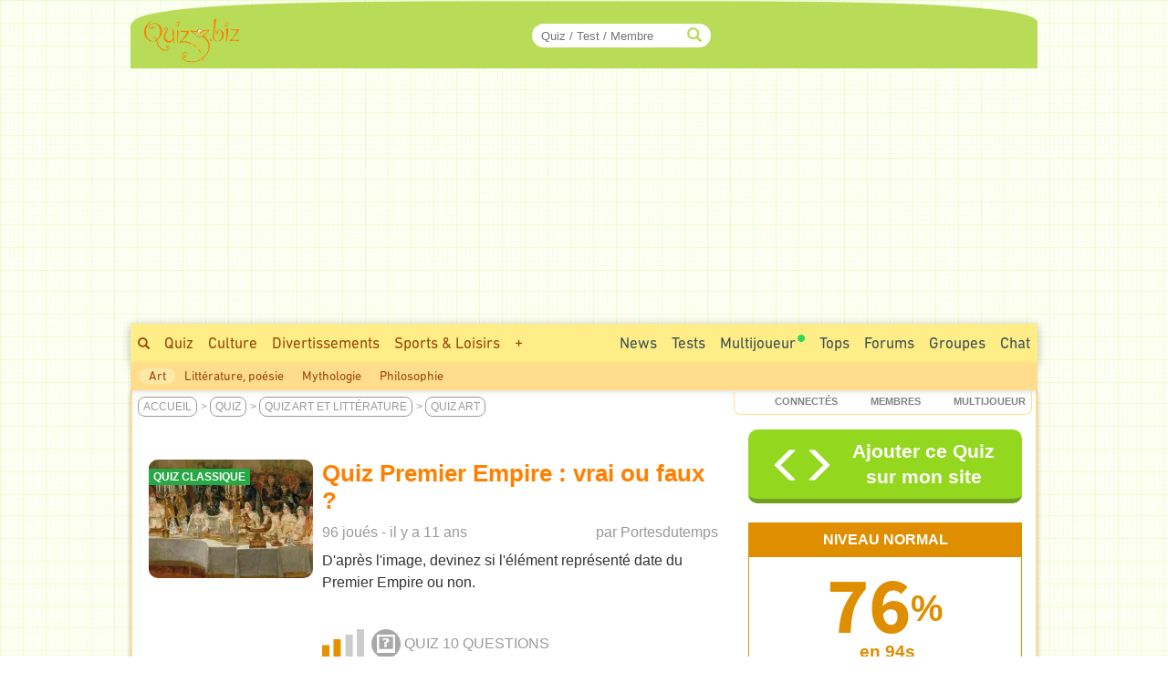

--- FILE ---
content_type: text/html; charset=ISO-8859-1
request_url: https://www.quizz.biz/quizz-789241.html
body_size: 17120
content:
<!DOCTYPE html>
<html lang="fr" xml:lang="fr" xmlns="https://www.w3.org/1999/xhtml" xmlns:og="https://ogp.me/ns#" xmlns:fb="https://www.facebook.com/2008/fbml">
<head>
<title>Quiz Premier Empire : vrai ou faux ? - Art</title>

		<!-- InMobi Choice. Consent Manager Tag v3.0 (for TCF 2.2) -->
		<script async=true type="29442846d023c379f207f361-text/javascript" language="JavaScript" src="/javascript/inMobi.js?1"></script>
		<!-- End InMobi Choice. Consent Manager Tag v3.0 (for TCF 2.2) -->
		<style>
					.qc-cmp2-persistent-link {
	          font-size:7px!important;
	          background-color:#919191!important;
	          padding:1px 7px!important;
					}
					
					.qc-cmp2-persistent-link img {
						width:6px!important;
						height:6px!important;						
					}
					
	        .qc-cmp-button.qc-cmp-secondary-button {
	          border-color: #eee !important;
	          background-color: #eee !important;

	        }
	    </style>
    <!-- Google Tag Manager -->
<script type="29442846d023c379f207f361-text/javascript">(function(w,d,s,l,i){w[l]=w[l]||[];w[l].push({"gtm.start":
new Date().getTime(),event:"gtm.js"});var f=d.getElementsByTagName(s)[0],
j=d.createElement(s),dl=l!="dataLayer"?"&l="+l:"";j.async=true;j.src=
"https://www.googletagmanager.com/gtm.js?id="+i+dl;f.parentNode.insertBefore(j,f);
})(window,document,"script","dataLayer","GTM-M9JLMS9");</script>
<!-- End Google Tag Manager -->
<!-- TradeDoubler site verification 2336128 -->
<meta http-equiv="Content-Type" content="text/html; charset=iso-8859-1">
<meta name="description" lang="fr" xml:lang="fr" content="Quiz Premier Empire : vrai ou faux ? : D'après l'image, devinez si l'élément représenté date du Premier Empire ou non. - Q1: Cette chaise date du Premier Empire. Vrai, c'était la chaise préférée de l'empereur., Faux, c'est en réalité une chaise Renaissance.,...">
<meta name="keywords" lang="fr" xml:lang="fr" content="quiz, trivia, test, art">
<meta property="og:site_name" content="Quizz.biz"/>
<meta property="fb:app_id" content="5801012927" />
<meta name="robots" content="max-image-preview:large">
<meta name="author" content="Portesdutemps" />
<meta itemprop="image" content="https://www.quizz.biz/uploads/categories/3/og/1_1.webp">
<meta name="twitter:card" content="summary_large_image" />
<meta name="twitter:image" content="https://www.quizz.biz/uploads/categories/3/og/1_1.webp" />
<meta name="twitter:title" content="Quiz Art : Premier Empire : vrai ou faux ? - Niveau Normal - Feras-tu un sans-faute ?" />
<meta name="twitter:url" content="https://www.quizz.biz/quizz-789241.html" />
<meta name="twitter:description" content="Quel est ton Score ?" />
<meta name="twitter:creator" content="@https://x.com/quizzbiz" />
<meta name="twitter:site" content="@quizzbiz" />   
<meta name="twitter:label1" content="Écrit par" />     
<meta name="twitter:data1" content="Portesdutemps" /> 
<meta name="twitter:label2" content="Durée de lecture estimée" />
<meta name="twitter:data2" content="5 minutes" /> 
<meta property="og:title" content="Quiz Art : Premier Empire : vrai ou faux ? - Niveau Normal - Feras-tu un sans-faute ?"/>
<meta property="og:image" content="https://www.quizz.biz/uploads/categories/3/og/1_1.webp"/>
<meta property="og:image:alt" content="Quiz Art : Premier Empire : vrai ou faux ? - Niveau Normal - Feras-tu un sans-faute ?" />
<meta property="og:image:width" content="1260" />
<meta property="og:image:height" content="710" />
<meta property="og:image:type" content="image/jpeg" />
<meta property="og:description" content="D'après l'image, devinez si l'élément représenté date du Premier Empire ou non. - Q1: Cette chaise date du Premier Empire. Vrai, c'était la chaise préférée de l'empereur., Faux, c'est en réalité une chaise Renaissance.,..."/>
<meta property="og:url" content="https://www.quizz.biz/quizz-789241.html"/>
<meta property="og:locale" content="fr_FR"/>
<meta property="og:type" content="article"/>
<meta property="og:site_name" content="Quizz.biz" />
<meta name="robots" content="noodp" /><link rel="canonical" href="https://www.quizz.biz/quizz-789241.html">
<style type="text/css">@font-face {font-family:Mada;font-style:normal;font-weight:400;src:url(/cf-fonts/v/mada/5.0.18/arabic/wght/normal.woff2);unicode-range:U+0600-06FF,U+0750-077F,U+0870-088E,U+0890-0891,U+0898-08E1,U+08E3-08FF,U+200C-200E,U+2010-2011,U+204F,U+2E41,U+FB50-FDFF,U+FE70-FE74,U+FE76-FEFC;font-display:swap;}@font-face {font-family:Mada;font-style:normal;font-weight:400;src:url(/cf-fonts/v/mada/5.0.18/latin/wght/normal.woff2);unicode-range:U+0000-00FF,U+0131,U+0152-0153,U+02BB-02BC,U+02C6,U+02DA,U+02DC,U+0304,U+0308,U+0329,U+2000-206F,U+2074,U+20AC,U+2122,U+2191,U+2193,U+2212,U+2215,U+FEFF,U+FFFD;font-display:swap;}@font-face {font-family:Mada;font-style:normal;font-weight:400;src:url(/cf-fonts/v/mada/5.0.18/latin-ext/wght/normal.woff2);unicode-range:U+0100-02AF,U+0304,U+0308,U+0329,U+1E00-1E9F,U+1EF2-1EFF,U+2020,U+20A0-20AB,U+20AD-20CF,U+2113,U+2C60-2C7F,U+A720-A7FF;font-display:swap;}@font-face {font-family:Mada;font-style:normal;font-weight:600;src:url(/cf-fonts/v/mada/5.0.18/latin-ext/wght/normal.woff2);unicode-range:U+0100-02AF,U+0304,U+0308,U+0329,U+1E00-1E9F,U+1EF2-1EFF,U+2020,U+20A0-20AB,U+20AD-20CF,U+2113,U+2C60-2C7F,U+A720-A7FF;font-display:swap;}@font-face {font-family:Mada;font-style:normal;font-weight:600;src:url(/cf-fonts/v/mada/5.0.18/arabic/wght/normal.woff2);unicode-range:U+0600-06FF,U+0750-077F,U+0870-088E,U+0890-0891,U+0898-08E1,U+08E3-08FF,U+200C-200E,U+2010-2011,U+204F,U+2E41,U+FB50-FDFF,U+FE70-FE74,U+FE76-FEFC;font-display:swap;}@font-face {font-family:Mada;font-style:normal;font-weight:600;src:url(/cf-fonts/v/mada/5.0.18/latin/wght/normal.woff2);unicode-range:U+0000-00FF,U+0131,U+0152-0153,U+02BB-02BC,U+02C6,U+02DA,U+02DC,U+0304,U+0308,U+0329,U+2000-206F,U+2074,U+20AC,U+2122,U+2191,U+2193,U+2212,U+2215,U+FEFF,U+FFFD;font-display:swap;}@font-face {font-family:Mada;font-style:normal;font-weight:700;src:url(/cf-fonts/v/mada/5.0.18/latin-ext/wght/normal.woff2);unicode-range:U+0100-02AF,U+0304,U+0308,U+0329,U+1E00-1E9F,U+1EF2-1EFF,U+2020,U+20A0-20AB,U+20AD-20CF,U+2113,U+2C60-2C7F,U+A720-A7FF;font-display:swap;}@font-face {font-family:Mada;font-style:normal;font-weight:700;src:url(/cf-fonts/v/mada/5.0.18/arabic/wght/normal.woff2);unicode-range:U+0600-06FF,U+0750-077F,U+0870-088E,U+0890-0891,U+0898-08E1,U+08E3-08FF,U+200C-200E,U+2010-2011,U+204F,U+2E41,U+FB50-FDFF,U+FE70-FE74,U+FE76-FEFC;font-display:swap;}@font-face {font-family:Mada;font-style:normal;font-weight:700;src:url(/cf-fonts/v/mada/5.0.18/latin/wght/normal.woff2);unicode-range:U+0000-00FF,U+0131,U+0152-0153,U+02BB-02BC,U+02C6,U+02DA,U+02DC,U+0304,U+0308,U+0329,U+2000-206F,U+2074,U+20AC,U+2122,U+2191,U+2193,U+2212,U+2215,U+FEFF,U+FFFD;font-display:swap;}</style>
<link rel="stylesheet" href="https://www.quizz.biz/design/quizz5_36.min.css?V6.62e" type="text/css" />
<meta name="viewport" content="width=device-width, initial-scale=1, maximum-scale=1">
<link rel="stylesheet" href="https://www.quizz.biz/design/bootstrap.min.css?3">
<link rel="manifest" href="/manifest.json">
<link rel="icon" href="/favicon.png" type="image/x-icon">
<link rel="shortcut icon" href="/favicon.png" type="image/x-icon">
<link rel="shortcut icon" sizes="196x196" href="/images/favicon/touch-icon-android.png" />
<link rel="icon" type="image/png" sizes="192x192"  href="/images/favicon/android-icon-192x192.png">
<link rel="icon" type="image/png" sizes="16x16" href="/images/favicon/favicon-16x16.png">
<link rel="icon" type="image/png" sizes="32x32" href="/images/favicon/favicon-32x32.png">
<link rel="icon" type="image/png" sizes="96x96" href="/images/favicon/favicon-96x96.png">
<link rel="apple-touch-icon" sizes="57x57" href="/images/favicon/apple-icon-57x57.png">
<link rel="apple-touch-icon" sizes="60x60" href="/images/favicon/apple-icon-60x60.png">
<link rel="apple-touch-icon" sizes="72x72" href="/images/favicon/apple-icon-72x72.png">
<link rel="apple-touch-icon" sizes="76x76" href="/images/favicon/apple-icon-76x76.png">
<link rel="apple-touch-icon" sizes="114x114" href="/images/favicon/apple-icon-114x114.png">
<link rel="apple-touch-icon" sizes="120x120" href="/images/favicon/apple-icon-120x120.png">
<link rel="apple-touch-icon" sizes="144x144" href="/images/favicon/apple-icon-144x144.png">
<link rel="apple-touch-icon" sizes="152x152" href="/images/favicon/apple-icon-152x152.png">
<link rel="apple-touch-icon" sizes="180x180" href="/images/favicon/apple-icon-180x180.png">
<meta name="msapplication-TileColor" content="#FED571">
<meta name="msapplication-TileImage" content="/images/favicon/ms-icon-144x144.png">
<meta name="theme-color" content="#FED571">
<meta name="mobile-web-app-capable" content="yes">
<meta name="apple-mobile-web-app-capable" content="yes">
<meta name="apple-mobile-web-app-status-bar-style" content="#FED571">
<meta name="apple-mobile-web-app-title" content="Quizz.biz">
<script type="29442846d023c379f207f361-text/javascript">
var INFB=0;
var URLSERVERNAME="https://www.quizz.biz";
var LANG="fr";
var menu_mobile = "off";
var gg_ads = "";
var IS_MEMBER = false;
var CURRENT_PSEUDO = "";
const url_connected = "https://njs-connected.quizz.biz";
const FB_APP_ID = "5801012927";
</script>
<script src="https://njs-connected.quizz.biz/socket.io/socket.io.js" type="29442846d023c379f207f361-text/javascript"></script>

</head>
<script src="/cdn-cgi/scripts/7d0fa10a/cloudflare-static/rocket-loader.min.js" data-cf-settings="29442846d023c379f207f361-|49"></script><body class="page_sommaire"  onload="ajaxMe('/ajax/quizz.php','act=liens-admin-et-score&model=total&id=789241','hidden');document.body.addEventListener('scroll', function() { openCommentaires(789241); } );ajaxMe('/ajax/quizz.php','act=replay&id=789241','hidden');">
<style>#msg_blocked { display:none; }</style>
<!-- Google Tag Manager (noscript) -->
<noscript><iframe src="https://www.googletagmanager.com/ns.html?id=GTM-M9JLMS9"
height="0" width="0" style="display:none;visibility:hidden"></iframe></noscript>
<!-- End Google Tag Manager (noscript) -->
<div id=hidden></div><script type="application/ld+json">[{"@context":"https://schema.org","@type":"Product","description":"D'apr\u00e8s l'image, devinez si l'\u00e9l\u00e9ment repr\u00e9sent\u00e9 date du Premier Empire ou non. - Q1: Cette chaise date du Premier Empire. Vrai, c'\u00e9tait la chaise pr\u00e9f\u00e9r\u00e9e de l'empereur., Faux, c'est en r\u00e9alit\u00e9 une chaise Renaissance.,...","name":"Quiz Art : Premier Empire : vrai ou faux ? - Niveau Normal - Feras-tu un sans-faute ?","image":"https://www.quizz.biz/uploads/categories/3/og/1_1.webp","thumbnailUrl":"https://www.quizz.biz/uploads/categories/3/og/1_1.webp","aggregateRating":{"@type":"AggregateRating","ratingValue":5,"ratingCount":3,"bestRating":5,"worstRating":1},"review":[{"@type":"Review","author":{"@type":"Person","name":"Pascal17300","description":"\"Tout va tr\u00e8s bien, Madame la MarQuiz !\" ","author":{"image":{"@type":"ImageObject","url":"https://www.quizz.biz/uploads/compte/533915/1_u47g8.jpg","caption":"Pascal17300"}}},"datePublished":"2014-07-23","reviewBody":"","reviewRating":{"@type":"Rating","bestRating":5,"ratingValue":5,"worstRating":1}},{"@type":"Review","author":{"@type":"Person","name":"Mia","description":"","author":{"image":{"@type":"ImageObject","url":"https://www.quizz.biz/uploads/compte/145863/1_7fUuy.jpg","caption":"Mia"}}},"datePublished":"2014-07-23","reviewBody":"Original !  :) ","reviewRating":{"@type":"Rating","bestRating":5,"ratingValue":5,"worstRating":1}},{"@type":"Review","author":{"@type":"Person","name":"Fozzie","description":"","author":{"image":{"@type":"ImageObject","url":"https://www.quizz.biz/uploads/compte/1164217/1_fozzie.jpg","caption":"Fozzie"}}},"datePublished":"2014-07-23","reviewBody":"","reviewRating":{"@type":"Rating","bestRating":5,"ratingValue":5,"worstRating":1}}]}]</script><div id="zfx-cnil-espace" style=height:0px></div>
<center>

<div id="page" class=container>
<header>

<div id="entete_v5_mobile" class="col-xs-12 visible-xs" style="">

	<div class="row" id=entete_v5_mobile_firstline >
		<div id=entete_v5_mobile_promo_plus style=display:none;>
			<span class="txt_plus uppercase italic pointer" style="font-weight:normal!important;font-size:12px;padding:3px 15px 2px 14px;border-radius:0px 0px 10px 10px;" onclick="if (!window.__cfRLUnblockHandlers) return false; dialogMe('/ajax/misc.php','act=popup-promo-plus&from_enregistrement=popup_nopub&ref='+document.location,'','','',new Array(470,350));" data-cf-modified-29442846d023c379f207f361-="">Naviguer sans Pub</span>
		</div>
		<div class="float-left" id=entete_v5_mobile_logo style=text-align:left;margin-bottom:5px;>
			<div class="float-left" style=width:105px;><div class=relative><a href="https://www.quizz.biz"><img border=0 src="https://www.quizz.biz/images/logo-105.png" width=105 height=49 alt="Logo Quizz.biz"></a><div class=plus_header></div></div></div>
			<div id=nbconn_mobile></div>
			<div class="float-left"></div>
		</div>

		<div class="float-right" style="padding:10px 0px 10px 10px;">
						<a href="#" class="trigger-link" data-overlay="overlay2">
					  	<span class="glyphicon glyphicon-menu-hamburger" aria-hidden="true"></span>
						</a>
		</div>
		<div class="float-right">
						<a href="#" class="trigger-link" data-overlay="overlay1">
					  	<div id=login_mobile></div>
						</a>
		</div>
	</div>	
	
<div class="row" id="quick_search3">
			<form method="GET" id="quick_search2" name="quick_search2" action="https://www.quizz.biz/annuaire/recherche.php" target="_top" onsubmit="if (!window.__cfRLUnblockHandlers) return false; return checkFormQuickSearch(this);" data-cf-modified-29442846d023c379f207f361-="">
				<table cellpadding=0 cellspacing=0 border=0 style=background-color:#ececec;>
				<tr>
					<td align=center style=padding-top:7px;padding-bottom:7px;>
						<div id="search-container-mobile">
						    <input type="text" id="input_recherche_mobile" name="search" placeholder="Quiz / Test / Membre" size="35" maxlength="255" autocomplete="off">
						    <input type="button" id="search-btn-mobile" value=GO>
						    <div id="search-history-mobile"></div>
						</div>
					</td>
				</tr>
				<tr><td><div id=menu_mobile_liste_keywords></div></td></tr>
				</table>
			</form>
</div>

</div> <!-- fin entete_v5_mobile -->

	<nav>
	
	<div class="overlay" id="overlay1">
		<div class="overlay-content" id=menu_mobile>
			<ul>
						<div class="borderTop right" style=padding:5px;><a href="#" class="close-link" onclick="if (!window.__cfRLUnblockHandlers) return false; closeOverlay('overlay1', event)" data-cf-modified-29442846d023c379f207f361-="">FERMER X</a></div>
						<div id=menu_mobile_profil></div>
			</ul>
		</div>
	</div>

	<div class="overlay" id="overlay2">
		<div class="overlay-content" id=menu_mobile>
			<ul>
						<div class="borderTop right" style=padding:5px;><a href="#" class="close-link" onclick="if (!window.__cfRLUnblockHandlers) return false; closeOverlay('overlay2', event)" data-cf-modified-29442846d023c379f207f361-="">FERMER X</a></div>
						<li><a style=margin-bottom:10px; href="/annuaire/annuaire.php" ><span class="glyphicon glyphicon-globe" aria-hidden="true" style=color:#ff8400;></span>&nbsp;&nbsp;Explorer</a></li>
						<li><a style=margin-bottom:10px; href="/annuaire/trends.php" ><span class="glyphicon glyphicon-fire" aria-hidden="true" style=color:#ff8400;></span>&nbsp;&nbsp;Tendances</a></li>				
						<li><a href="/annuaire/nouveaux-quizz-0.html" ><span class="glyphicon glyphicon-time" aria-hidden="true" style=color:#ff8400;></span>&nbsp;&nbsp;Nouveaux Quiz</a></li>	
						<li><a href="/multiplayer/" ><span class="glyphicon glyphicon-tower" aria-hidden="true" style=color:#ff8400;></span>&nbsp;&nbsp;Jeu de Quiz Multijoueur<img border=0 src="https://www.quizz.biz/images/icons/rond_vert.png" width=8 height=8 style=filter:brightness(90%);margin-left:2px;margin-bottom:14px;></a></li>	
						<div class=borderTop>&nbsp;</div>
						
				<li><a class="" title="Quiz Culture" href="https://www.quizz.biz/annuaire/quiz-culture-generale.html" >Culture</a></li>
				<li><a class="" title="Quiz Divertissements" href="https://www.quizz.biz/annuaire/quiz-divertissements.html" >Divertissements</a></li>
				<li><a class="" title="Quiz Sports et Loisirs" href="https://www.quizz.biz/annuaire/quiz-sports-et-loisirs.html" >Sports & Loisirs</a></li>
				<li><a class="" title="Quiz Nature" href="https://www.quizz.biz/annuaire/quiz-sciences-et-nature.html" >Nature</a></li>
				<li><a class="" title="Quiz Art et Littérature" href="https://www.quizz.biz/annuaire/quiz-art-et-litterature.html" >Art & Littérature</a></li>
				<li><a class="" title="Quiz Vie Quotidienne" href="https://www.quizz.biz/annuaire/quiz-societe.html" >Vie quotidienne</a></li>
						<div class=borderTop>&nbsp;</div>
						<li><a href="/news.php" >Toutes les News</a></li>
						<li><a href="/annuaire/nouveaux-test-0.html" >Nouveaux Tests de Personnalité</a></li>
						
						<li><a href="https://www.quizz.biz/annuaire/top-quizz-0.html" >Tops</a></li>
						<li><a href="/quiz-n-test.html" >Jeux</a></li>
						<li><a href="/forum/last50.php" >Forums</a></li>
						<li><a href="https://www.quizz.biz/groupe/tchat.php" >Chat</a></li>
						<li><a href="https://www.quizz.biz/groupe/groupes_0.html" >Groupes</a></li>
						<div class=borderTop>
							<div class=row id=social_bottom_mobile>
								<div class="col-xs-3 right"><a href="https://www.youtube.com/@QuizzBizFr" target=_blank><img class=lazyload alt="Chaine Youtube Jeu de Quizz" style=padding-right:3px; data-src="https://www.quizz.biz/images/social/youtube_32.png" border=0 width=32 height=32></a></div>
								<div class=col-xs-2><a href="https://www.facebook.com/quizz.biz" target=_blank><img class=lazyload alt="Quizz.biz et sa page de Fans facebook" style=padding-right:3px; data-src="https://www.quizz.biz/images/social/facebook_32.png" border=0 width=32 height=32></a></div>
								<div class=col-xs-2><a href="https://www.x.com/quizzbiz" target=_blank><img class=lazyload alt="Quizz.biz sur X" style=padding-right:3px; data-src="https://www.quizz.biz/images/social/x_32.png" border=0  width=32 height=32></a></div>
								<div class=col-xs-2><a href="https://www.instagram.com/quizz.biz" target=_blank><img class=lazyload alt="Quizz.biz sur Instagram" style=padding-right:3px; data-src="https://www.quizz.biz/images/social/instagram_32.png" border=0  width=32 height=32></a></div>
								<div class="col-xs-3 left"><a href="https://www.tiktok.com/@quizz.biz" target=_blank><img class=lazyload alt="Quizz.biz sur Tiktok" style=padding-right:3px; data-src="https://www.quizz.biz/images/social/tiktok_32.png" border=0  width=32 height=32></a></div>
							</div>
						</div>
			</ul>
		</div>
	</div>
	
	</nav>

<div class=row><div id="entete_v5" class="col-md-12">

	<div class=row>

	<div id=logo2 class="col-md-2 col-sm-2" style=text-align:left;><div class=relative><a href="https://www.quizz.biz" ><img src=/images/logo-105.png border=0 width=105 height=49></a><div class=plus_header></div></div></div>
	<div id=jouer2 class="col-md-3 hidden-sm"></div>
	<div id=quicksearch2 class="col-md-3 col-sm-4">
		
		<form method="GET" name="quick_search" action="https://www.quizz.biz/annuaire/recherche.php" target="_top" onsubmit="if (!window.__cfRLUnblockHandlers) return false; return checkFormQuickSearch(this);" data-cf-modified-29442846d023c379f207f361-="">
			<table cellpadding=0 cellspacing=0 border=0>
			<tr>
				<td align=right>
					
					<div id="search-container" style=position:relative>
					    <input type="text" style=padding-right:30px; id="input_recherche"  name="search" placeholder="Quiz / Test / Membre" size="20" maxlength="255" value="" autocomplete="off">
					    <span class="glyphicon glyphicon-search" style="position:absolute;right:10px;top:50%;transform:translateY(-50%);color:#b8dc58;"></span>
					    <button id="search-btn" style=display:none>Go</button>
					    <div id="search-history"></div>
					</div>
					<!--input id="input_recherche_old" type="text" name="search" placeholder="Rechercher..." size="20" maxlength="255" value="" onclick="this.select();showLayer2('adv_search');"></input>
					<div id=adv_search style=visibility:hidden class=center>
						<div class=petitBold style=padding-top:3px;text-transform:uppercase;>
										 <input type=radio name=select_search CHECKED value=quizz id=select_search_quizz><label for=select_search_quizz>quizz</label>&nbsp;
										 <input type=radio name=select_search  value=forum id=select_search_forums><label for=select_search_forums>Forums</label>&nbsp;
										 <input type=radio name=select_search  value=groupe id=select_search_groupes><label for=select_search_groupes>Groupes</label> 
						</div>
					</div-->
				</td>
			</tr>
			</table>
		</form>
		
	</div>
	<div id=login class="col-md-4 col-sm-6 left" style=padding-left:0px;padding-right:3px;>
		<!-- FORM CONNEXION -->
	</div>
	<div class=clear></div>
</div></div></div>
<nav>
<div class=row><div class=col-md-12 style=padding:0;margin:0;><div>
<div class="row hidden-xs"><div id=bann_970 class="col-md-12" style="padding:0!important;"><div class="pause_pub" style="height:280px;margin:auto;">
							<!-- msg_blocked -->
				<div id=msg_blocked class="msg_blocked" style="width:100%;height:280px;margin:auto;">
					
				<div style=padding-top:0px;padding-bottom:0px;>Quizz.biz est un <b><u>service gratuit</u></b> financé principalement par la publicité.</div>
				<div>Pour nous soutenir et ne plus voir ce message : <br><div class=center style=padding-top:5px;><a href="javascript:dialogMe('/ajax/misc.php','act=popup-nanmaiscpasvrai2','','','',new Array(550,570));">J'autorise les Annonces</a> ou <a class=txt_plus href="javascript:dialogMe('/ajax/misc.php','act=popup-promo-plus&from_enregistrement=popup_nopub&ref='+document.location,'','','',new Array(470,350));">Je deviens Membre Plus</a></div></div>
				
				</div>
							
						<!-- QB Adaptable -->
						<ins class="adsbygoogle"
						     style="display:block"
						     data-ad-client="ca-pub-7119113362974023"
						     data-ad-slot="5859455999"
						     data-ad-region="music"
						     data-ad-format="auto"
						     data-full-width-responsive="true"></ins>
							
					 </div>
	</div></div>
	<div id=menu_1>
		<div class=float-right>
			<div class=menu2_elt>
		<nav role=navigation aria-label="Menu Navigation1">
		<ul class="primary_navigation menu_1_navigation">

		<li>
		<a href="/groupe/tchat.php" style="color:#3D4F51;" class="menu_1 " >Chat</a>
		</li>
</ul></nav></div>
			<div class=menu2_elt>
			<nav role=navigation aria-label="Menu Navigation4">
<ul class="primary_navigation menu_1_navigation">
<li>
	<a href="https://www.quizz.biz/groupe/groupes_0.html" style="color:#3D4F51;" class="menu_1 " >Groupes</a>
			<ul style=margin-left:-120px; id=menu2_groupe_liens>
				<li><a href="https://www.quizz.biz/groupe/groupes-2_0.html" class="linkmenu2" >Culture</a></li><li><a href="https://www.quizz.biz/groupe/groupes-3_0.html" class="linkmenu2" >Divertissements</a></li><li><a href="https://www.quizz.biz/groupe/groupes-7_0.html" class="linkmenu2" >Sports & Loisirs</a></li><li><a href="https://www.quizz.biz/groupe/groupes-5_0.html" class="linkmenu2" >Nature</a></li><li><a href="https://www.quizz.biz/groupe/groupes-1_0.html" class="linkmenu2" >Art & Littérature</a></li><li><a href="https://www.quizz.biz/groupe/groupes-6_0.html" class="linkmenu2" >Vie quotidienne</a></li><li><a href="https://www.quizz.biz/groupe/groupes-4_0.html" class="linkmenu2" >High Tech</a></li>
			</ul>
	</li>
	</ul></nav></div><div class=menu2_elt>
<nav role=navigation aria-label="Menu Navigation5">
<ul class="primary_navigation menu_1_navigation">
<li>
<a href="https://www.quizz.biz/forum/" style="color:#3D4F51;" class="menu_1 " >Forums</a>
		<ul style=margin-left:-177px;width:250px; id=menu2_forum_liens>
			<li><a href="https://www.quizz.biz/forum/quiz-culture-generale.html" class="linkmenu2" >Culture</a></li><li><a href="https://www.quizz.biz/forum/quiz-divertissements.html" class="linkmenu2" >Divertissements</a></li><li><a href="https://www.quizz.biz/forum/quiz-sports-et-loisirs.html" class="linkmenu2" >Sports & Loisirs</a></li><li><a href="https://www.quizz.biz/forum/quiz-sciences-et-nature.html" class="linkmenu2" >Nature</a></li><li><a href="https://www.quizz.biz/forum/quiz-art-et-litterature.html" class="linkmenu2" >Art & Littérature</a></li><li><a href="https://www.quizz.biz/forum/quiz-societe.html" class="linkmenu2" >Vie quotidienne</a></li><li><a href="https://www.quizz.biz/forum/quiz-informatique.html" class="linkmenu2" >High Tech</a></li>
		</ul>
</li>
</ul></nav></div><div class=menu2_elt>
<nav role=navigation aria-label="Menu Navigation2">
<ul class="primary_navigation menu_1_navigation">
<li>
<a href="https://www.quizz.biz/annuaire/top-quizz-0.html" style="color:#3D4F51;" class="menu_1 " >Tops</a>
		<ul>
			<li><a href="https://www.quizz.biz/annuaire/trends.php" class="linkmenu2" >Tendances</a></li><li><a href="https://www.quizz.biz/annuaire/top-quizz-0.html" class="linkmenu2" >Top Quizz du Mois</a></li><li><a href="https://www.quizz.biz/annuaire/top-quiz-0.html" class="linkmenu2" >Top Quiz</a></li><li><a href="https://www.quizz.biz/annuaire/top-quizzeur-all.html" class="linkmenu2" >Top Quizzeurs</a></li><li><a href="https://www.quizz.biz/annuaire/top-defieur-all.html" class="linkmenu2" >Top Défieurs</a></li><li><a href="https://www.quizz.biz/annuaire/top-scores-all.html" class="linkmenu2" >Top Joueurs</a></li><li><a href="https://www.quizz.biz/annuaire/top-auteur-all.html" class="linkmenu2" >Top Auteurs</a></li><li><a href="https://www.quizz.biz/annuaire/top-moderateur-all.html" class="linkmenu2" >Top Correcteurs</a></li>
		</ul>
</li>
</ul></nav></div><div class=menu2_elt>
	<nav role=navigation aria-label="Menu Navigation3">
	<ul class="primary_navigation menu_1_navigation">
	<li>
	<a href="/multiplayer/" style="color:#3D4F51;" class="menu_1 " >Multijoueur<img border=0 src="https://www.quizz.biz/images/icons/rond_vert.png" width=8 height=8 style=filter:brightness(90%);margin-left:2px;margin-bottom:14px;></a>
			<ul style=margin-left:0px;width:214px;>
				<li><a href="https://www.quizz.biz/multiplayer/" class="linkmenu2" >Jeu de Quiz Multijoueur<img border=0 src="https://www.quizz.biz/images/icons/rond_vert.png" width=8 height=8 style=filter:brightness(90%);margin-left:2px;margin-bottom:14px;></a></li><li><a href="https://www.quizz.biz/blindtest.php" class="linkmenu2" >Blind Test - Quiz Musical</a></li><li><a href="https://www.youtube.com/@QuizzBizFr" class="linkmenu2" >Chaîne Youtube</a></li>
			</ul>
	</li>
	</ul></nav></div><div class=menu2_elt>
		<nav role=navigation aria-label="Menu Navigation1">
		<ul class="primary_navigation menu_1_navigation">

		<li>
		<a href="/annuaire/cat-quizz-255_0.html" style="color:#3D4F51;" class="menu_1 " >Tests</a>
		</li>
</ul></nav></div><div class=menu2_elt>
		<nav role=navigation aria-label="Menu Navigation0">
		<ul class="primary_navigation menu_1_navigation">
		<li>
		<a href="/news.php" style="color:#3D4F51;" class="menu_1 " >News</a>
				<ul style=width:270px;>
					<li><a href="/news.php" class="linkmenu2" >Toutes les News</a></li><li><a href="/annuaire/nouveaux-quizz-0.html" class="linkmenu2" >Nouveaux Quiz</a></li><li><a href="/annuaire/nouveaux-test-0.html" class="linkmenu2" >Nouveaux Tests de Personnalité</a></li><li><a href="/blog.php" class="linkmenu2" >Blog Quizz.biz</a></li><li><a href="https://www.quizz.biz/forum/last50.php" class="linkmenu2" >Les 50 derniers Sujets</a></li><li><a href="/videos.php" class="linkmenu2" >Vidéos</a></li><li><a href="https://www.quizz.biz/quizz-jours.php" class="linkmenu2" >Le Quiz du Jour</a></li><li><a href="https://www.quizz.biz/activite.php" class="linkmenu2" >Activité des Membres</a></li><li><a href="https://www.quizz.biz/reactions.php" class="linkmenu2" >Derniers Commentaires</a></li>
				</ul>
		</li>
		</ul></nav></div>
		</div>
		<span class="hidden-xs hidden-sm"><a style=padding-top:10px; class="menu_1 " href="https://www.quizz.biz/annuaire/recherche.php" ><span class="glyphicon glyphicon-search s10pt" style=""></span></a><a class="menu_1 " href="https://www.quizz.biz/annuaire/annuaire.php" >Quiz</a><a class="menu_1 " title="Quiz Culture" href="https://www.quizz.biz/annuaire/quiz-culture-generale.html" >Culture</a><a class="menu_1 " title="Quiz Divertissements" href="https://www.quizz.biz/annuaire/quiz-divertissements.html" >Divertissements</a><a class="menu_1 " title="Quiz Sports et Loisirs" href="https://www.quizz.biz/annuaire/quiz-sports-et-loisirs.html" >Sports & Loisirs</a><span id=autres_themes><a class="menu_1 " href="javascript:ajaxMe('https://www.quizz.biz/ajax/misc.php','INFB=0&act=display-autres-themes','autres_themes')">+</a></span><script type="29442846d023c379f207f361-text/javascript">document.addEventListener("DOMContentLoaded", function(){ ajaxMe('https://www.quizz.biz/ajax/misc.php','INFB=0&act=display-autres-themes&contextThemeAjax='+escape('Art et Littérature'),'autres_themes'); });</script></span><div class="hidden-xs hidden-md hidden-lg">
			<div class="menu1_elt float-left" style=margin-left:10px;>
			 <nav role=navigation aria-label="Menu Navigation Quizz">
			  <ul class="primary_navigation menu_1_navigation">
			   <li>
			    <a href="https://www.quizz.biz/annuaire/annuaire.php" style="color:#3D4F51;" class="menu_1 " >Tous les Quiz</a>
			     <ul>
			      
				<li><a class="linkmenu2" title="Quiz Culture" href="https://www.quizz.biz/annuaire/quiz-culture-generale.html" >Culture</a></li>
				<li><a class="linkmenu2" title="Quiz Divertissements" href="https://www.quizz.biz/annuaire/quiz-divertissements.html" >Divertissements</a></li>
				<li><a class="linkmenu2" title="Quiz Sports et Loisirs" href="https://www.quizz.biz/annuaire/quiz-sports-et-loisirs.html" >Sports & Loisirs</a></li>
				<li><a class="linkmenu2" title="Quiz Nature" href="https://www.quizz.biz/annuaire/quiz-sciences-et-nature.html" >Nature</a></li>
				<li><a class="linkmenu2" title="Quiz Art et Littérature" href="https://www.quizz.biz/annuaire/quiz-art-et-litterature.html" >Art & Littérature</a></li>
				<li><a class="linkmenu2" title="Quiz Vie Quotidienne" href="https://www.quizz.biz/annuaire/quiz-societe.html" >Vie quotidienne</a></li>
			     </ul>
			    </li>
			  </ul>
			 </nav>
			</div><div class=float-left style=padding-left:10px;padding-right:10px;padding-top:8px;height:36px;>></div><div class=float-left style=padding-left:10px;padding-right:10px;padding-top:8px;background-color:#fed571;height:36px;color:#984807;>Art et Littérature</div></div>
		<div class=clear></div>
	</div>
</div></div></div>
<div class=row><div class="col-md-12" id=menu_2 style="text-align:left;"><a href="https://www.quizz.biz/annuaire/cat-quizz-3_0.html" class="linkmenu2Selected" >Art</a><a href="https://www.quizz.biz/annuaire/cat-quizz-16_0.html" class="linkmenu2" >Littérature, poésie</a><a href="https://www.quizz.biz/annuaire/cat-quizz-80_0.html" class="linkmenu2" >Mythologie</a><a href="https://www.quizz.biz/annuaire/cat-quizz-21_0.html" class="linkmenu2" >Philosophie</a><div class="float-right" id=menu_2_promo_plus style=display:none;><span class="txt_plus uppercase italic pointer" style="font-weight:normal!important;font-size:14px;padding:3px 15px 2px 14px;border-radius:10px;" onclick="if (!window.__cfRLUnblockHandlers) return false; dialogMe('/ajax/misc.php','act=popup-promo-plus&from_enregistrement=popup_nopub&ref='+document.location,'','','',new Array(470,350));" data-cf-modified-29442846d023c379f207f361-="">Naviguer sans Pub</span></div></div></div>
</nav>
<div id=barre_premium class="hidden-xs hidden-md hidden-lg"></div>
</header>
<section class=row id=content_2>
	<div class="col-md-12" style=padding:0;margin:0;>
	
		<nav class=row>
			<div class="col-sm-7 col-xs-12 " id=fil_ariane style=""><div id=titre_2_1>
<div id=fil_ariane_2_1>
	<div id=header_mobile class="visible-xs"></div><script type="application/ld+json">[{"@context":"https://schema.org","@type":"BreadcrumbList","itemListElement":[{"@type":"ListItem","position":1,"name":"Accueil","item":"https://www.quizz.biz"},{"@type":"ListItem","position":2,"name":"Quiz","item":"https://www.quizz.biz/annuaire/annuaire.php"},{"@type":"ListItem","position":3,"name":"Quiz Art et Litt\u00e9rature","item":"https://www.quizz.biz/annuaire/quiz-art-et-litterature.html"},{"@type":"ListItem","position":4,"name":"Quiz Art","item":"https://www.quizz.biz/annuaire/cat-quizz-3_0.html"},{"@type":"ListItem","position":5,"name":"Premier Empire : vrai ou faux ?"}]}]</script><span class=hidden-xs><a href="https://www.quizz.biz" class="" >Accueil</a>> <a href="https://www.quizz.biz/annuaire/annuaire.php" class="" >Quiz</a>> <a href="https://www.quizz.biz/annuaire/quiz-art-et-litterature.html" class="" >Quiz Art et Littérature</a>> <a href="https://www.quizz.biz/annuaire/cat-quizz-3_0.html" class="" >Quiz Art</a></span><div id=fil_ariane_mobile class="visible-xs" style=height:52px;><a  href="/annuaire/cat-quizz-3_0.html" id="" class="" >Art</a></div>
</div>
<div class=visible-xs id=fil_ariane_bottom><a href="https://www.quizz.biz" class="" >Accueil</a>> <a href="https://www.quizz.biz/annuaire/annuaire.php" class="" >Quiz</a>> <a href="https://www.quizz.biz/annuaire/quiz-art-et-litterature.html" class="" >Quiz Art et Littérature</a>> <a href="https://www.quizz.biz/annuaire/cat-quizz-3_0.html" class="" >Quiz Art</a></div></div></div>
			<div class="col-sm-5 col-xs-12" style=padding-left:0;padding-right:0;>
				<div id=nbconn>
					<div id="presence-stats">
					    <span><strong id="stats-internautes" class=nbconn_nb style=width:35px;></strong> Connectés</span>
					    <a href="/getNbConn.php?act=display" class=connectedUnderline><span class=nbconn_nb><strong id="stats-membres"></strong></span> Membres</a>
					    <a href="/multiplayer" class=connectedUnderline><span class=nbconn_nb><strong id="stats-joueurs"></strong></span> Multijoueur</a><span id=txt_enligne></span><span id=total-players-display></span>
					</div>
				</div>
			</div>
		</nav>
		
		<header class=row>
			<div class="col-sm-12 col-md-8"><div class=bgWhite></div></div>
		</header>

		<div id="conteneur">
		<section id="contenu" class="col-md-8">
			<div id="texte"><article><a name="debutform789241" align=center></a>
	  <form name="questionnaire" id="questionnaire" action="https://www.quizz.biz/mon-quizz.php" method="post" ><input type="hidden" name="reponses" value=""><input type="hidden" name="act" value="go"><input type="hidden" name="design" value=""><input type="hidden" name="f" value=""><input type="hidden" name="id" value="789241"><input type="hidden" name="nb_questions" value="10"><input type="hidden" name="user" value="516585168425023789241121546461546876456848709Z2qanmNvZ55rmw=="><center><table border=0 width=100% ><tr><td><header><div id=q_789241 style=text-align:right;height:30px;></div>
							
							<div class=visible-xs>
								<div class="bgBlack pointer" style=position:relative;width:100%;min-height:185px;>
									<div class="img_home_stars" style=top:8px;right:10px;></div>
									<div class="s12pt uppercase bold" style="position:absolute;top:0;margin-top:10px;z-index:10;color:white;background-color:#28a745;padding:2px 5px;">Quiz Classique</div>
									
									<div class=center>
												<a data-fancybox="quizz_789241" href="https://www.quizz.biz/uploads/quizz/789241/orig/1.jpg"><img id="img_home_789241" class="corner10" style=max-width:100%; fetchpriority="high" src="https://www.quizz.biz/uploads/quizz/789241/medium/1.webp?1725418492" width="370" height="230" alt="Quiz Art"></a>
																</div>
							</div>
							</div>
							<table cellpadding=0 cellspacing=0 border=0 width=100%>
							<tr><td valign=top>
								<div class="hidden-xs">
									<div style=margin-right:10px;><div style=position:relative;width:180px; id=quizz_avatar>
							<a data-fancybox="quizz789241" href="https://www.quizz.biz/uploads/quizz/789241/orig/1.jpg"><img id=quizz_avatar_2 width=180 height=130 src="https://www.quizz.biz/uploads/quizz/789241/listing/1.webp?1725418492" class="corner10" alt="Quiz Premier Empire : vrai ou faux ?"></a>
							<div class="s9pt uppercase bold" style="position:absolute;top:0;margin-top:10px;z-index:10;color:white;background-color:#28a745;padding:2px 5px;">Quiz Classique</div>
							</div></div>
								</div>
							</td>
							<td width=99%>
							<div>
								<div><h1 class=visu_quizz>Quiz Premier Empire : vrai ou faux ?</h1></div>
								
								<div class=gray>
									<div class="float-right hidden-xs">par <a class=gray href=/annuaire/profil-portesdutemps.html>Portesdutemps</a></div>
									<div class="float-right visible-xs center" style=margin-top:-10px;padding:5px;width:75px;><div class="float-left relative" style="margin:4px;width:38px;margin-bottom:0px;margin-left:13px;"><img border=0  height=40 width=40  class="avatar40" src='https://www.quizz.biz/images/profile.png' alt='Portesdutemps'></div><br>
  											<a class="gray s8pt" href=/annuaire/profil-portesdutemps.html>Portesdutemps</a>
  										</div>
  										
									<div style=margin-top:-7px;>96 joués - <span style=cursor:default; onmouseover="if (!window.__cfRLUnblockHandlers) return false; Aff('Validé par <b>MWAPOLENI</b> le 23 Juil. 2014 18h44<br>')" onmouseout="if (!window.__cfRLUnblockHandlers) return false; Hide();" data-cf-modified-29442846d023c379f207f361-="">il y a 11 ans </span></div>
								</div>
								
								<p id=quizz_description>
														<div id=desc_texte><div id=desc_texte_inner><p>D'après l'image, devinez si l'élément représenté date du Premier Empire ou non.</p></div></div><div class=left><span id=desc_button onclick="if (!window.__cfRLUnblockHandlers) return false; openCloseDescription()" style=cursor:pointer;color:#009999; data-cf-modified-29442846d023c379f207f361-="">&nbsp;</span></div>
													</p>
								<div style=margin-bottom:10px;>
									<div class="float-right hidden-xs"></div>
									<div style=height:36px;><img src="/images/niveau2.png" style=vertical-align:top;margin-right:4px; height=32 width=46 alt="Normal" onmouseover="if (!window.__cfRLUnblockHandlers) return false; Aff('<center><b>Moyenne Globale&nbsp;76%</b><br><span class=statusFinHorsLigneNormal>Niveau NORMAL</span></center>')" onmouseout="if (!window.__cfRLUnblockHandlers) return false; Hide();" data-cf-modified-29442846d023c379f207f361-=""> <span class=contenu_image_q_total title="Questions en Images"></span><span class=qz_grismaj>QUIZ</span>  <span class=qz_grismaj>10 QUESTIONS</span></div>
									
							<div>
								<div style=width:46px;text-align:center; class="uppercase float-left s8pt statusFinHorsLigneDark">normal</div>
								<div class=clear></div>
							</div>
							
								</div>
								<div class=hidden-xs></div>
							</div>
							<div class=clear></div>
							</td></tr>
							</table>
							</header>
				</td></tr></table><img id=imgLaunch src="https://www.quizz.biz/images/pixel.gif" height="1" width="1"></center><div id="formulaire_789241"><div align=center><div width=100% >
                    <div style=clear:both;></div>                  	
											<div class="" >
												<a name=question_1></a>
												
																				<div style=padding-top:3px;><div style="position:relative;text-align:center;">
																				  <div style="position:absolute;right:0;top:0px;"><div class="num_question" style="padding:5px 10px;background-color:#FFF2C8;color:#DF8E00;">normal</div></div>
																				  <div class="num_question num_question_parent"><div class=num_question_bg style="width:17px;">&nbsp;</div><span>Question 1 / 10</span></div>
																				</div>
																				</div>
																				
												<div class="quizz_photo_question_border hidden-xs">&nbsp;</div>
												<div class="quizz_photo_question">
																					<div style=position:relative>
																						<a data-fancybox=789241 href="https://www.quizz.biz/uploads/quizz/789241/1_3JVXT.jpg" data-caption="Question 1 : Cette chaise date du Premier Empire.<br> 1. Vrai, c'&eacute;tait la chaise pr&eacute;f&eacute;r&eacute;e de l'empereur.<br> 2. Faux, c'est en r&eacute;alit&eacute; une chaise Renaissance.<br>&nbsp;">
																						<img class="width100 " width="187" height="280" border=0 src="https://www.quizz.biz/uploads/quizz/789241/mobile/1_3JVXT.webp"  alt="Cette chaise date du Premier Empire."></a>
																						
																					</div></div>
											<h2 class="question" style=""><div class=question_inner>Cette chaise date du Premier Empire.</div></h2>
											<div onclick="if (!window.__cfRLUnblockHandlers) return false; showLayer3('loading_1');" data-cf-modified-29442846d023c379f207f361-=""><div class="reponses"><input type="radio" class="quizz_form_radio"  name="reponse1" value="1" id="radio_789241_1_1"><label id="choix_1_1" onclick="if (!window.__cfRLUnblockHandlers) return false; ajaxMe('/ajax/quizz.php','act=play-question&id=789241&question=1&reponse=1&user=516585168425023789241121546461546876456848709Z2qanmNvZ55rmw==&login=portesdutemps&type2=Classique&nb_questions=10','res_1');" class=reponse onmouseover="if (!window.__cfRLUnblockHandlers) return false; this.className=&quot;reponse_selected&quot;" onmouseout="if (!window.__cfRLUnblockHandlers) return false; this.className=&quot;reponse&quot;" for="radio_789241_1_1" data-cf-modified-29442846d023c379f207f361-="">Vrai, c'&eacute;tait la chaise pr&eacute;f&eacute;r&eacute;e de l'empereur.</label></div><div class="reponses"><input type="radio" class="quizz_form_radio"  name="reponse1" value="2" id="radio_789241_1_2"><label id="choix_1_2" onclick="if (!window.__cfRLUnblockHandlers) return false; ajaxMe('/ajax/quizz.php','act=play-question&id=789241&question=1&reponse=2&user=516585168425023789241121546461546876456848709Z2qanmNvZ55rmw==&login=portesdutemps&type2=Classique&nb_questions=10','res_1');" class=reponse onmouseover="if (!window.__cfRLUnblockHandlers) return false; this.className=&quot;reponse_selected&quot;" onmouseout="if (!window.__cfRLUnblockHandlers) return false; this.className=&quot;reponse&quot;" for="radio_789241_1_2" data-cf-modified-29442846d023c379f207f361-="">Faux, c'est en r&eacute;alit&eacute; une chaise Renaissance.</label></div></div>
											
											<div id="res_1">
												<div style=height:42px><div id=loading_1 style=display:none; class=center><img src="/images/loading.gif" style=""></div></div>
												
											</div>
										</div>
									
                    <div style=clear:both;></div>                  	
											<div class="question_debut" >
												<a name=question_2></a>
												
																				<div style=padding-top:3px;><div style="position:relative;text-align:center;">
																				  <div style="position:absolute;right:0;top:0px;"><div class="num_question" style="padding:5px 10px;background-color:#E3FFE3;color:#008000;">facile</div></div>
																				  <div class="num_question num_question_parent"><div class=num_question_bg style="width:33px;">&nbsp;</div><span>Question 2 / 10</span></div>
																				</div>
																				</div>
																				
												<div class="quizz_photo_question_border hidden-xs">&nbsp;</div>
												<div class="quizz_photo_question">
																					<div style=position:relative>
																						<a data-fancybox=789241 href="https://www.quizz.biz/uploads/quizz/789241/2_Gx28U.jpg" data-caption="Question 2 : Ce portrait date du Premier Empire.<br> 1. Vrai, il s'agit du portrait de Marie-Louise.<br> 2. Faux, il s'agit de Marie-Antoinette.<br>&nbsp;">
																						<img class="width100 lazyload" width="216" height="280" border=0 data-src="https://www.quizz.biz/uploads/quizz/789241/mobile/2_Gx28U.webp"  alt="Ce portrait date du Premier Empire."></a>
																						
																					</div></div>
											<h2 class="question" style=""><div class=question_inner>Ce portrait date du Premier Empire.</div></h2>
											<div onclick="if (!window.__cfRLUnblockHandlers) return false; showLayer3('loading_2');" data-cf-modified-29442846d023c379f207f361-=""><div class="reponses"><input type="radio" class="quizz_form_radio"  name="reponse2" value="1" id="radio_789241_2_1"><label id="choix_2_1" onclick="if (!window.__cfRLUnblockHandlers) return false; ajaxMe('/ajax/quizz.php','act=play-question&id=789241&question=2&reponse=1&user=516585168425023789241121546461546876456848709Z2qanmNvZ55rmw==&login=portesdutemps&type2=Classique&nb_questions=10','res_2');" class=reponse onmouseover="if (!window.__cfRLUnblockHandlers) return false; this.className=&quot;reponse_selected&quot;" onmouseout="if (!window.__cfRLUnblockHandlers) return false; this.className=&quot;reponse&quot;" for="radio_789241_2_1" data-cf-modified-29442846d023c379f207f361-="">Vrai, il s'agit du portrait de Marie-Louise.</label></div><div class="reponses"><input type="radio" class="quizz_form_radio"  name="reponse2" value="2" id="radio_789241_2_2"><label id="choix_2_2" onclick="if (!window.__cfRLUnblockHandlers) return false; ajaxMe('/ajax/quizz.php','act=play-question&id=789241&question=2&reponse=2&user=516585168425023789241121546461546876456848709Z2qanmNvZ55rmw==&login=portesdutemps&type2=Classique&nb_questions=10','res_2');" class=reponse onmouseover="if (!window.__cfRLUnblockHandlers) return false; this.className=&quot;reponse_selected&quot;" onmouseout="if (!window.__cfRLUnblockHandlers) return false; this.className=&quot;reponse&quot;" for="radio_789241_2_2" data-cf-modified-29442846d023c379f207f361-="">Faux, il s'agit de Marie-Antoinette.</label></div></div>
											
											<div id="res_2">
												<div style=height:42px><div id=loading_2 style=display:none; class=center><img src="/images/loading.gif" style=""></div></div>
												
											</div>
										</div>
									
                    <div style=clear:both;></div>                  	
											<div class="question_debut" >
												<a name=question_3></a>
												
																				<div style=padding-top:3px;><div style="position:relative;text-align:center;">
																				  <div style="position:absolute;right:0;top:0px;"><div class="num_question" style="padding:5px 10px;background-color:#FFF2C8;color:#DF8E00;">normal</div></div>
																				  <div class="num_question num_question_parent"><div class=num_question_bg style="width:50px;">&nbsp;</div><span>Question 3 / 10</span></div>
																				</div>
																				</div>
																				
												<div class="quizz_photo_question_border hidden-xs">&nbsp;</div>
												<div class="quizz_photo_question"><img class="width100 lazyload" width="400" height="280" border=0 data-src="https://www.quizz.biz/uploads/quizz/789241/mobile/3_KlzPq.webp"  alt="Cette vue du ch&acirc;teau de Fontainebleau date du Premier Empire."></div>
											<h2 class="question" style=""><div class=question_inner>Cette vue du ch&acirc;teau de Fontainebleau date du Premier Empire.</div></h2>
											<div onclick="if (!window.__cfRLUnblockHandlers) return false; showLayer3('loading_3');" data-cf-modified-29442846d023c379f207f361-=""><div class="reponses"><input type="radio" class="quizz_form_radio"  name="reponse3" value="1" id="radio_789241_3_1"><label id="choix_3_1" onclick="if (!window.__cfRLUnblockHandlers) return false; ajaxMe('/ajax/quizz.php','act=play-question&id=789241&question=3&reponse=1&user=516585168425023789241121546461546876456848709Z2qanmNvZ55rmw==&login=portesdutemps&type2=Classique&nb_questions=10','res_3');" class=reponse onmouseover="if (!window.__cfRLUnblockHandlers) return false; this.className=&quot;reponse_selected&quot;" onmouseout="if (!window.__cfRLUnblockHandlers) return false; this.className=&quot;reponse&quot;" for="radio_789241_3_1" data-cf-modified-29442846d023c379f207f361-="">Faux, elle date du XVIIIe si&egrave;cle.</label></div><div class="reponses"><input type="radio" class="quizz_form_radio"  name="reponse3" value="2" id="radio_789241_3_2"><label id="choix_3_2" onclick="if (!window.__cfRLUnblockHandlers) return false; ajaxMe('/ajax/quizz.php','act=play-question&id=789241&question=3&reponse=2&user=516585168425023789241121546461546876456848709Z2qanmNvZ55rmw==&login=portesdutemps&type2=Classique&nb_questions=10','res_3');" class=reponse onmouseover="if (!window.__cfRLUnblockHandlers) return false; this.className=&quot;reponse_selected&quot;" onmouseout="if (!window.__cfRLUnblockHandlers) return false; this.className=&quot;reponse&quot;" for="radio_789241_3_2" data-cf-modified-29442846d023c379f207f361-="">Vrai, on peut y voir les Grognards.</label></div></div>
											
											<div id="res_3">
												<div style=height:42px><div id=loading_3 style=display:none; class=center><img src="/images/loading.gif" style=""></div></div>
												
											</div>
										</div>
									<div style=margin-top:20px;margin-bottom:-10px;><div class="pause_pub" style="">
							<!-- msg_blocked -->
				<div id=msg_blocked class="msg_blocked" style="width:100%;">
					
				<div style=padding-top:0px;padding-bottom:0px;>Quizz.biz est un <b><u>service gratuit</u></b> financé principalement par la publicité.</div>
				<div>Pour nous soutenir et ne plus voir ce message : <br><div class=center style=padding-top:5px;><a href="javascript:dialogMe('/ajax/misc.php','act=popup-nanmaiscpasvrai2','','','',new Array(550,570));">J'autorise les Annonces</a> ou <a class=txt_plus href="javascript:dialogMe('/ajax/misc.php','act=popup-promo-plus&from_enregistrement=popup_nopub&ref='+document.location,'','','',new Array(470,350));">Je deviens Membre Plus</a></div></div>
				
				</div>
							
						<!-- QB Adaptable -->
						<ins class="adsbygoogle"
						     style="display:block"
						     data-ad-client="ca-pub-7119113362974023"
						     data-ad-slot="4382722797"
						     data-ad-region="music"
						     data-ad-format="auto"
						     data-full-width-responsive="true"></ins>
							
					 </div>
	</div>
                    <div style=clear:both;></div>                  	
											<div class="question_debut" >
												<a name=question_4></a>
												
																				<div style=padding-top:3px;><div style="position:relative;text-align:center;">
																				  <div style="position:absolute;right:0;top:0px;"><div class="num_question" style="padding:5px 10px;background-color:#FFF2C8;color:#DF8E00;">normal</div></div>
																				  <div class="num_question num_question_parent"><div class=num_question_bg style="width:66px;">&nbsp;</div><span>Question 4 / 10</span></div>
																				</div>
																				</div>
																				
												<div class="quizz_photo_question_border hidden-xs">&nbsp;</div>
												<div class="quizz_photo_question">
																					<div style=position:relative>
																						<a data-fancybox=789241 href="https://www.quizz.biz/uploads/quizz/789241/4_5Eko3.jpg" data-caption="Question 4 : Cette robe date du Premier Empire.<br> 1. Faux, au Premier Empire, les robes sont plus d&eacute;cor&eacute;es.<br> 2. Vrai, il s'agit de la robe de mariage de Jos&eacute;phine, on reconna&icirc;t la taille Empire tr&egrave;s en vogue &agrave; l'&eacute;poque.<br>&nbsp;">
																						<img class="width100 lazyload" width="210" height="280" border=0 data-src="https://www.quizz.biz/uploads/quizz/789241/mobile/4_5Eko3.webp"  alt="Cette robe date du Premier Empire."></a>
																						
																					</div></div>
											<h2 class="question" style=""><div class=question_inner>Cette robe date du Premier Empire.</div></h2>
											<div onclick="if (!window.__cfRLUnblockHandlers) return false; showLayer3('loading_4');" data-cf-modified-29442846d023c379f207f361-=""><div class="reponses"><input type="radio" class="quizz_form_radio"  name="reponse4" value="1" id="radio_789241_4_1"><label id="choix_4_1" onclick="if (!window.__cfRLUnblockHandlers) return false; ajaxMe('/ajax/quizz.php','act=play-question&id=789241&question=4&reponse=1&user=516585168425023789241121546461546876456848709Z2qanmNvZ55rmw==&login=portesdutemps&type2=Classique&nb_questions=10','res_4');" class=reponse onmouseover="if (!window.__cfRLUnblockHandlers) return false; this.className=&quot;reponse_selected&quot;" onmouseout="if (!window.__cfRLUnblockHandlers) return false; this.className=&quot;reponse&quot;" for="radio_789241_4_1" data-cf-modified-29442846d023c379f207f361-="">Faux, au Premier Empire, les robes sont plus d&eacute;cor&eacute;es.</label></div><div class="reponses"><input type="radio" class="quizz_form_radio"  name="reponse4" value="2" id="radio_789241_4_2"><label id="choix_4_2" onclick="if (!window.__cfRLUnblockHandlers) return false; ajaxMe('/ajax/quizz.php','act=play-question&id=789241&question=4&reponse=2&user=516585168425023789241121546461546876456848709Z2qanmNvZ55rmw==&login=portesdutemps&type2=Classique&nb_questions=10','res_4');" class=reponse onmouseover="if (!window.__cfRLUnblockHandlers) return false; this.className=&quot;reponse_selected&quot;" onmouseout="if (!window.__cfRLUnblockHandlers) return false; this.className=&quot;reponse&quot;" for="radio_789241_4_2" data-cf-modified-29442846d023c379f207f361-="">Vrai, il s'agit de la robe de mariage de Jos&eacute;phine, on reconna&icirc;t la taille Empire tr&egrave;s en vogue &agrave; l'&eacute;poque.</label></div></div>
											
											<div id="res_4">
												<div style=height:42px><div id=loading_4 style=display:none; class=center><img src="/images/loading.gif" style=""></div></div>
												
											</div>
										</div>
									
                    <div style=clear:both;></div>                  	
											<div class="question_debut" >
												<a name=question_5></a>
												
																				<div style=padding-top:3px;><div style="position:relative;text-align:center;">
																				  <div style="position:absolute;right:0;top:0px;"><div class="num_question" style="padding:5px 10px;background-color:#FFF2C8;color:#DF8E00;">normal</div></div>
																				  <div class="num_question num_question_parent"><div class=num_question_bg style="width:83px;">&nbsp;</div><span>Question 5 / 10</span></div>
																				</div>
																				</div>
																				
												<div class="quizz_photo_question_border hidden-xs">&nbsp;</div>
												<div class="quizz_photo_question"><img class="width100 lazyload" width="181" height="245" border=0 data-src="https://www.quizz.biz/uploads/quizz/789241/mobile/5_j2QM8.webp"  alt="Cette sculpture date du Premier Empire."></div>
											<h2 class="question" style=""><div class=question_inner>Cette sculpture date du Premier Empire.</div></h2>
											<div onclick="if (!window.__cfRLUnblockHandlers) return false; showLayer3('loading_5');" data-cf-modified-29442846d023c379f207f361-=""><div class="reponses"><input type="radio" class="quizz_form_radio"  name="reponse5" value="1" id="radio_789241_5_1"><label id="choix_5_1" onclick="if (!window.__cfRLUnblockHandlers) return false; ajaxMe('/ajax/quizz.php','act=play-question&id=789241&question=5&reponse=1&user=516585168425023789241121546461546876456848709Z2qanmNvZ55rmw==&login=portesdutemps&type2=Classique&nb_questions=10','res_5');" class=reponse onmouseover="if (!window.__cfRLUnblockHandlers) return false; this.className=&quot;reponse_selected&quot;" onmouseout="if (!window.__cfRLUnblockHandlers) return false; this.className=&quot;reponse&quot;" for="radio_789241_5_1" data-cf-modified-29442846d023c379f207f361-="">Faux, c'est de l'art contemporain.</label></div><div class="reponses"><input type="radio" class="quizz_form_radio"  name="reponse5" value="2" id="radio_789241_5_2"><label id="choix_5_2" onclick="if (!window.__cfRLUnblockHandlers) return false; ajaxMe('/ajax/quizz.php','act=play-question&id=789241&question=5&reponse=2&user=516585168425023789241121546461546876456848709Z2qanmNvZ55rmw==&login=portesdutemps&type2=Classique&nb_questions=10','res_5');" class=reponse onmouseover="if (!window.__cfRLUnblockHandlers) return false; this.className=&quot;reponse_selected&quot;" onmouseout="if (!window.__cfRLUnblockHandlers) return false; this.className=&quot;reponse&quot;" for="radio_789241_5_2" data-cf-modified-29442846d023c379f207f361-="">Vrai, c'est un &eacute;l&eacute;phant empaill&eacute; ramen&eacute; d'Inde par Napol&eacute;on Ier.</label></div></div>
											
											<div id="res_5">
												<div style=height:42px><div id=loading_5 style=display:none; class=center><img src="/images/loading.gif" style=""></div></div>
												
											</div>
										</div>
									
                    <div style=clear:both;></div>                  	
											<div class="question_debut" >
												<a name=question_6></a>
												
																				<div style=padding-top:3px;><div style="position:relative;text-align:center;">
																				  <div style="position:absolute;right:0;top:0px;"><div class="num_question" style="padding:5px 10px;background-color:#FFF2C8;color:#DF8E00;">normal</div></div>
																				  <div class="num_question num_question_parent"><div class=num_question_bg style="width:99px;">&nbsp;</div><span>Question 6 / 10</span></div>
																				</div>
																				</div>
																				
												<div class="quizz_photo_question_border hidden-xs">&nbsp;</div>
												<div class="quizz_photo_question"><img class="width100 lazyload" width="103" height="160" border=0 data-src="https://www.quizz.biz/uploads/quizz/789241/mobile/6_nQM4C.webp"  alt="Cette robe date du Premier Empire."></div>
											<h2 class="question" style=""><div class=question_inner>Cette robe date du Premier Empire.</div></h2>
											<div onclick="if (!window.__cfRLUnblockHandlers) return false; showLayer3('loading_6');" data-cf-modified-29442846d023c379f207f361-=""><div class="reponses"><input type="radio" class="quizz_form_radio"  name="reponse6" value="1" id="radio_789241_6_1"><label id="choix_6_1" onclick="if (!window.__cfRLUnblockHandlers) return false; ajaxMe('/ajax/quizz.php','act=play-question&id=789241&question=6&reponse=1&user=516585168425023789241121546461546876456848709Z2qanmNvZ55rmw==&login=portesdutemps&type2=Classique&nb_questions=10','res_6');" class=reponse onmouseover="if (!window.__cfRLUnblockHandlers) return false; this.className=&quot;reponse_selected&quot;" onmouseout="if (!window.__cfRLUnblockHandlers) return false; this.className=&quot;reponse&quot;" for="radio_789241_6_1" data-cf-modified-29442846d023c379f207f361-="">Faux, elle date du Second Empire, elle appartenait &agrave; Eug&eacute;nie, la femme de Napol&eacute;on III.</label></div><div class="reponses"><input type="radio" class="quizz_form_radio"  name="reponse6" value="2" id="radio_789241_6_2"><label id="choix_6_2" onclick="if (!window.__cfRLUnblockHandlers) return false; ajaxMe('/ajax/quizz.php','act=play-question&id=789241&question=6&reponse=2&user=516585168425023789241121546461546876456848709Z2qanmNvZ55rmw==&login=portesdutemps&type2=Classique&nb_questions=10','res_6');" class=reponse onmouseover="if (!window.__cfRLUnblockHandlers) return false; this.className=&quot;reponse_selected&quot;" onmouseout="if (!window.__cfRLUnblockHandlers) return false; this.className=&quot;reponse&quot;" for="radio_789241_6_2" data-cf-modified-29442846d023c379f207f361-="">Vrai, c'&eacute;tait celle d'Hortense, la fille de Jos&eacute;phine.</label></div></div>
											
											<div id="res_6">
												<div style=height:42px><div id=loading_6 style=display:none; class=center><img src="/images/loading.gif" style=""></div></div>
												
											</div>
										</div>
									
                    <div style=clear:both;></div>                  	
											<div class="question_debut" >
												<a name=question_7></a>
												
																				<div style=padding-top:3px;><div style="position:relative;text-align:center;">
																				  <div style="position:absolute;right:0;top:0px;"><div class="num_question" style="padding:5px 10px;background-color:#FFF2C8;color:#DF8E00;">normal</div></div>
																				  <div class="num_question num_question_parent"><div class=num_question_bg style="width:116px;">&nbsp;</div><span>Question 7 / 10</span></div>
																				</div>
																				</div>
																				
												<div class="quizz_photo_question_border hidden-xs">&nbsp;</div>
												<div class="quizz_photo_question">
																					<div style=position:relative>
																						<a data-fancybox=789241 href="https://www.quizz.biz/uploads/quizz/789241/7_sZ41A.jpg" data-caption="Question 7 : Cette chaise date du Premier Empire.<br> 1. Vrai, il s'agit d'une voyeuse pour dame, elle servait aux dames pour observer les jeux dans les salons.<br> 2. Faux, elle date de l'&eacute;poque de Fran&ccedil;ois Ier, le violet &eacute;tait sa couleur pr&eacute;f&eacute;r&eacute;e.<br>&nbsp;">
																						<img class="width100 lazyload" width="185" height="280" border=0 data-src="https://www.quizz.biz/uploads/quizz/789241/mobile/7_sZ41A.webp"  alt="Cette chaise date du Premier Empire."></a>
																						
																					</div></div>
											<h2 class="question" style=""><div class=question_inner>Cette chaise date du Premier Empire.</div></h2>
											<div onclick="if (!window.__cfRLUnblockHandlers) return false; showLayer3('loading_7');" data-cf-modified-29442846d023c379f207f361-=""><div class="reponses"><input type="radio" class="quizz_form_radio"  name="reponse7" value="1" id="radio_789241_7_1"><label id="choix_7_1" onclick="if (!window.__cfRLUnblockHandlers) return false; ajaxMe('/ajax/quizz.php','act=play-question&id=789241&question=7&reponse=1&user=516585168425023789241121546461546876456848709Z2qanmNvZ55rmw==&login=portesdutemps&type2=Classique&nb_questions=10','res_7');" class=reponse onmouseover="if (!window.__cfRLUnblockHandlers) return false; this.className=&quot;reponse_selected&quot;" onmouseout="if (!window.__cfRLUnblockHandlers) return false; this.className=&quot;reponse&quot;" for="radio_789241_7_1" data-cf-modified-29442846d023c379f207f361-="">Vrai, il s'agit d'une voyeuse pour dame, elle servait aux dames pour observer les jeux dans les salons.</label></div><div class="reponses"><input type="radio" class="quizz_form_radio"  name="reponse7" value="2" id="radio_789241_7_2"><label id="choix_7_2" onclick="if (!window.__cfRLUnblockHandlers) return false; ajaxMe('/ajax/quizz.php','act=play-question&id=789241&question=7&reponse=2&user=516585168425023789241121546461546876456848709Z2qanmNvZ55rmw==&login=portesdutemps&type2=Classique&nb_questions=10','res_7');" class=reponse onmouseover="if (!window.__cfRLUnblockHandlers) return false; this.className=&quot;reponse_selected&quot;" onmouseout="if (!window.__cfRLUnblockHandlers) return false; this.className=&quot;reponse&quot;" for="radio_789241_7_2" data-cf-modified-29442846d023c379f207f361-="">Faux, elle date de l'&eacute;poque de Fran&ccedil;ois Ier, le violet &eacute;tait sa couleur pr&eacute;f&eacute;r&eacute;e.</label></div></div>
											
											<div id="res_7">
												<div style=height:42px><div id=loading_7 style=display:none; class=center><img src="/images/loading.gif" style=""></div></div>
												
											</div>
										</div>
									
                    <div style=clear:both;></div>                  	
											<div class="question_debut" >
												<a name=question_8></a>
												
																				<div style=padding-top:3px;><div style="position:relative;text-align:center;">
																				  <div style="position:absolute;right:0;top:0px;"><div class="num_question" style="padding:5px 10px;background-color:#FFF2C8;color:#DF8E00;">normal</div></div>
																				  <div class="num_question num_question_parent"><div class=num_question_bg style="width:132px;">&nbsp;</div><span>Question 8 / 10</span></div>
																				</div>
																				</div>
																				
												<div class="quizz_photo_question_border hidden-xs">&nbsp;</div>
												<div class="quizz_photo_question">
																					<div style=position:relative>
																						<a data-fancybox=789241 href="https://www.quizz.biz/uploads/quizz/789241/8_8MPWb.jpg" data-caption="Question 8 : Ce portrait date du Premier Empire.<br> 1. Faux, c'est un portrait du 16e si&egrave;cle repr&eacute;sentant Fran&ccedil;ois Ier, c&eacute;l&egrave;bre roi fran&ccedil;ais de la Renaissance.<br> 2. Vrai, c'est une oeuvre de Fran&ccedil;ois G&eacute;rard, peintre de la cour imp&eacute;riale.<br>&nbsp;">
																						<img class="width100 lazyload" width="194" height="280" border=0 data-src="https://www.quizz.biz/uploads/quizz/789241/mobile/8_8MPWb.webp"  alt="Ce portrait date du Premier Empire."></a>
																						
																					</div></div>
											<h2 class="question" style=""><div class=question_inner>Ce portrait date du Premier Empire.</div></h2>
											<div onclick="if (!window.__cfRLUnblockHandlers) return false; showLayer3('loading_8');" data-cf-modified-29442846d023c379f207f361-=""><div class="reponses"><input type="radio" class="quizz_form_radio"  name="reponse8" value="1" id="radio_789241_8_1"><label id="choix_8_1" onclick="if (!window.__cfRLUnblockHandlers) return false; ajaxMe('/ajax/quizz.php','act=play-question&id=789241&question=8&reponse=1&user=516585168425023789241121546461546876456848709Z2qanmNvZ55rmw==&login=portesdutemps&type2=Classique&nb_questions=10','res_8');" class=reponse onmouseover="if (!window.__cfRLUnblockHandlers) return false; this.className=&quot;reponse_selected&quot;" onmouseout="if (!window.__cfRLUnblockHandlers) return false; this.className=&quot;reponse&quot;" for="radio_789241_8_1" data-cf-modified-29442846d023c379f207f361-="">Faux, c'est un portrait du 16e si&egrave;cle repr&eacute;sentant Fran&ccedil;ois Ier, c&eacute;l&egrave;bre roi fran&ccedil;ais de la Renaissance.</label></div><div class="reponses"><input type="radio" class="quizz_form_radio"  name="reponse8" value="2" id="radio_789241_8_2"><label id="choix_8_2" onclick="if (!window.__cfRLUnblockHandlers) return false; ajaxMe('/ajax/quizz.php','act=play-question&id=789241&question=8&reponse=2&user=516585168425023789241121546461546876456848709Z2qanmNvZ55rmw==&login=portesdutemps&type2=Classique&nb_questions=10','res_8');" class=reponse onmouseover="if (!window.__cfRLUnblockHandlers) return false; this.className=&quot;reponse_selected&quot;" onmouseout="if (!window.__cfRLUnblockHandlers) return false; this.className=&quot;reponse&quot;" for="radio_789241_8_2" data-cf-modified-29442846d023c379f207f361-="">Vrai, c'est une oeuvre de Fran&ccedil;ois G&eacute;rard, peintre de la cour imp&eacute;riale.</label></div></div>
											
											<div id="res_8">
												<div style=height:42px><div id=loading_8 style=display:none; class=center><img src="/images/loading.gif" style=""></div></div>
												
											</div>
										</div>
									
                    <div style=clear:both;></div>                  	
											<div class="question_debut" >
												<a name=question_9></a>
												
																				<div style=padding-top:3px;><div style="position:relative;text-align:center;">
																				  <div style="position:absolute;right:0;top:0px;"><div class="num_question" style="padding:5px 10px;background-color:#FFE4E4;color:#cf0000;">difficile</div></div>
																				  <div class="num_question num_question_parent"><div class=num_question_bg style="width:149px;">&nbsp;</div><span>Question 9 / 10</span></div>
																				</div>
																				</div>
																				
												<div class="quizz_photo_question_border hidden-xs">&nbsp;</div>
												<div class="quizz_photo_question">
																					<div style=position:relative>
																						<a data-fancybox=789241 href="https://www.quizz.biz/uploads/quizz/789241/9_rX9uw.jpg" data-caption="Question 9 : Ce buste date du Premier Empire.<br> 1. Vrai, il s'agit du buste de Marie-Louise, seconde femme de Napol&eacute;on Ier.<br> 2. Faux, il s'agit d'un buste qui date de l'Antiquit&eacute; romaine.<br>&nbsp;">
																						<img class="width100 lazyload" width="206" height="280" border=0 data-src="https://www.quizz.biz/uploads/quizz/789241/mobile/9_rX9uw.webp"  alt="Ce buste date du Premier Empire."></a>
																						
																					</div></div>
											<h2 class="question" style=""><div class=question_inner>Ce buste date du Premier Empire.</div></h2>
											<div onclick="if (!window.__cfRLUnblockHandlers) return false; showLayer3('loading_9');" data-cf-modified-29442846d023c379f207f361-=""><div class="reponses"><input type="radio" class="quizz_form_radio"  name="reponse9" value="1" id="radio_789241_9_1"><label id="choix_9_1" onclick="if (!window.__cfRLUnblockHandlers) return false; ajaxMe('/ajax/quizz.php','act=play-question&id=789241&question=9&reponse=1&user=516585168425023789241121546461546876456848709Z2qanmNvZ55rmw==&login=portesdutemps&type2=Classique&nb_questions=10','res_9');" class=reponse onmouseover="if (!window.__cfRLUnblockHandlers) return false; this.className=&quot;reponse_selected&quot;" onmouseout="if (!window.__cfRLUnblockHandlers) return false; this.className=&quot;reponse&quot;" for="radio_789241_9_1" data-cf-modified-29442846d023c379f207f361-="">Vrai, il s'agit du buste de Marie-Louise, seconde femme de Napol&eacute;on Ier.</label></div><div class="reponses"><input type="radio" class="quizz_form_radio"  name="reponse9" value="2" id="radio_789241_9_2"><label id="choix_9_2" onclick="if (!window.__cfRLUnblockHandlers) return false; ajaxMe('/ajax/quizz.php','act=play-question&id=789241&question=9&reponse=2&user=516585168425023789241121546461546876456848709Z2qanmNvZ55rmw==&login=portesdutemps&type2=Classique&nb_questions=10','res_9');" class=reponse onmouseover="if (!window.__cfRLUnblockHandlers) return false; this.className=&quot;reponse_selected&quot;" onmouseout="if (!window.__cfRLUnblockHandlers) return false; this.className=&quot;reponse&quot;" for="radio_789241_9_2" data-cf-modified-29442846d023c379f207f361-="">Faux, il s'agit d'un buste qui date de l'Antiquit&eacute; romaine.</label></div></div>
											
											<div id="res_9">
												<div style=height:42px><div id=loading_9 style=display:none; class=center><img src="/images/loading.gif" style=""></div></div>
												
											</div>
										</div>
									
                    <div style=clear:both;></div>                  	
											<div class="question_debut" >
												<a name=question_10></a>
												
																				<div style=padding-top:3px;><div style="position:relative;text-align:center;">
																				  <div style="position:absolute;right:0;top:0px;"><div class="num_question" style="padding:5px 10px;background-color:#FFE4E4;color:#cf0000;">difficile</div></div>
																				  <div class="num_question num_question_parent"><div class=num_question_bg style="width:165px;">&nbsp;</div><span>Question 10 / 10</span></div>
																				</div>
																				</div>
																				
												<div class="quizz_photo_question_border hidden-xs">&nbsp;</div>
												<div class="quizz_photo_question">
																					<div style=position:relative>
																						<a data-fancybox=789241 href="https://www.quizz.biz/uploads/quizz/789241/10_gTR6d.jpg" data-caption="Question 10 : Cette peinture du ch&acirc;teau de Fontainebleau date du Premier Empire.<br> 1. Vrai, il repr&eacute;sente l'arriv&eacute;e du pape Pie VII &agrave; Fontainebleau attendu pour sacrer Napol&eacute;on Ier empereur &agrave; Notre-Dame de Paris.<br> 2. Faux, c'est &agrave; Paris, on reconna&icirc;t l'ob&eacute;lisque de la place de la Concorde.<br>&nbsp;">
																						<img class="width100 lazyload" width="339" height="280" border=0 data-src="https://www.quizz.biz/uploads/quizz/789241/mobile/10_gTR6d.webp"  alt="Cette peinture du ch&acirc;teau de Fontainebleau date du Premier Empire."></a>
																						
																					</div></div>
											<h2 class="question" style=""><div class=question_inner>Cette peinture du ch&acirc;teau de Fontainebleau date du Premier Empire.</div></h2>
											<div onclick="if (!window.__cfRLUnblockHandlers) return false; showLayer3('loading_10');" data-cf-modified-29442846d023c379f207f361-=""><div class="reponses"><input type="radio" class="quizz_form_radio"  name="reponse10" value="1" id="radio_789241_10_1"><label id="choix_10_1" onclick="if (!window.__cfRLUnblockHandlers) return false; ajaxMe('/ajax/quizz.php','act=play-question&id=789241&question=10&reponse=1&user=516585168425023789241121546461546876456848709Z2qanmNvZ55rmw==&login=portesdutemps&type2=Classique&nb_questions=10','res_10');" class=reponse onmouseover="if (!window.__cfRLUnblockHandlers) return false; this.className=&quot;reponse_selected&quot;" onmouseout="if (!window.__cfRLUnblockHandlers) return false; this.className=&quot;reponse&quot;" for="radio_789241_10_1" data-cf-modified-29442846d023c379f207f361-="">Vrai, il repr&eacute;sente l'arriv&eacute;e du pape Pie VII &agrave; Fontainebleau attendu pour sacrer Napol&eacute;on Ier empereur &agrave; Notre-Dame de Paris.</label></div><div class="reponses"><input type="radio" class="quizz_form_radio"  name="reponse10" value="2" id="radio_789241_10_2"><label id="choix_10_2" onclick="if (!window.__cfRLUnblockHandlers) return false; ajaxMe('/ajax/quizz.php','act=play-question&id=789241&question=10&reponse=2&user=516585168425023789241121546461546876456848709Z2qanmNvZ55rmw==&login=portesdutemps&type2=Classique&nb_questions=10','res_10');" class=reponse onmouseover="if (!window.__cfRLUnblockHandlers) return false; this.className=&quot;reponse_selected&quot;" onmouseout="if (!window.__cfRLUnblockHandlers) return false; this.className=&quot;reponse&quot;" for="radio_789241_10_2" data-cf-modified-29442846d023c379f207f361-="">Faux, c'est &agrave; Paris, on reconna&icirc;t l'ob&eacute;lisque de la place de la Concorde.</label></div></div>
											
											<div id="res_10">
												<div style=height:42px><div id=loading_10 style=display:none; class=center><img src="/images/loading.gif" style=""></div></div>
												
											</div>
										</div>
									</div><div style="padding-top:5px;" id="barre_sources">
	        						<div class="float-left gray hidden-xs">Une erreur dans ce Quiz ? Contactez l'auteur</div>
	        						<div class=float-right></div>
	        						<div class=clear></div>
	        					</div>
	        					<div style=clear:both;text-align:right class="petitGris"><i></i></div></div></div></form><center>
		    <section style=margin-bottom:30px;>
			    <div id=barre_actions style=margin-top:20px;></div>
							<script type="29442846d023c379f207f361-text/javascript">
							document.addEventListener("DOMContentLoaded", function(){
								openBarre('barre','',789241);
								ajaxMe("/ajax/misc.php","act=get_barre_auteur&id=789241","barre_auteur");
								
							});
						</script>
					<div id=barre_auteur></div>	  
				</section>
				<div></div>
				<div id="suggestion_desktop"></div>
				<section>
				<a name=reactions></a>
					<form name="formBarre" id="formBarre" method="POST">
					<input type="hidden" name="id" value="789241">
					<div id=barre_reaction></div>
					
				</form>
				</section>
			</center><section><div id=suggestion_quiz_mobile class=visible-xs>
        			<div style=margin-bottom:10px;>
        				<div class="float-left" style="width:150px;margin-right:10px;">
        					<a href="https://www.quizz.biz/quizz-1919587.html"><img class="corner10 lazyload" data-src="https://www.quizz.biz/uploads/quizz/1919587/listing/1.webp?1768850406" width="150" height="108" alt="Quiz L'écriture dans les tableaux"></a>
        				</div>
        				<div class="left" style="padding-right:10px;">
	        				<div><a href="https://www.quizz.biz/quizz-1919587.html" class="bold">L'écriture dans les tableaux</a></div>
									<div class="gray s10pt" style="margin-top:5px;">
										<div style=margin-bottom:2px;><a class="gray" href=/annuaire/profil-hestia.html>Hestia</a></div>
										<div>3 834 joués - <span style=cursor:default; > 2 jours </span></div>
									</div>
        				</div>
								<div class=clear></div>
							</div>
				

        			<div style=margin-bottom:10px;>
        				<div class="float-left" style="width:150px;margin-right:10px;">
        					<a href="https://www.quizz.biz/quizz-1919168.html"><img class="corner10 lazyload" data-src="https://www.quizz.biz/uploads/quizz/1919168/listing/1.webp?1768574365" width="150" height="108" alt="Quiz La robe en peinture"></a>
        				</div>
        				<div class="left" style="padding-right:10px;">
	        				<div><a href="https://www.quizz.biz/quizz-1919168.html" class="bold">La robe en peinture</a></div>
									<div class="gray s10pt" style="margin-top:5px;">
										<div style=margin-bottom:2px;><a class="gray" href=/annuaire/profil-emilierouge.html>Emilierouge</a></div>
										<div>3 051 joués - <span style=cursor:default; > 4 jours </span></div>
									</div>
        				</div>
								<div class=clear></div>
							</div>
				

        			<div style=margin-bottom:10px;>
        				<div class="float-left" style="width:150px;margin-right:10px;">
        					<a href="https://www.quizz.biz/quizz-1918739.html"><img class="corner10 lazyload" data-src="https://www.quizz.biz/uploads/categories/3/listing/1.webp" width="150" height="108" alt="Quiz Musées et peintres"></a>
        				</div>
        				<div class="left" style="padding-right:10px;">
	        				<div><a href="https://www.quizz.biz/quizz-1918739.html" class="bold">Musées et peintres</a></div>
									<div class="gray s10pt" style="margin-top:5px;">
										<div style=margin-bottom:2px;><a class="gray" href=/annuaire/profil-ferlie.html>Ferlie</a></div>
										<div>106 joués - <span style=cursor:default; > 9 jours </span></div>
									</div>
        				</div>
								<div class=clear></div>
							</div>
				

        			<div style=margin-bottom:10px;>
        				<div class="float-left" style="width:150px;margin-right:10px;">
        					<a href="https://www.quizz.biz/quizz-1918434.html"><img class="corner10 lazyload" data-src="https://www.quizz.biz/uploads/quizz/1918434/listing/1.webp?1768041438" width="150" height="108" alt="Quiz Fanart ou pas ?"></a>
        				</div>
        				<div class="left" style="padding-right:10px;">
	        				<div><a href="https://www.quizz.biz/quizz-1918434.html" class="bold">Fanart ou pas ?</a></div>
									<div class="gray s10pt" style="margin-top:5px;">
										<div style=margin-bottom:2px;><a class="gray" href=/annuaire/profil-lunedediamant21.html>LunedeDiamant21</a></div>
										<div>24 joués - <span style=cursor:default; > 11 jours </span></div>
									</div>
        				</div>
								<div class=clear></div>
							</div>
				

        			<div style=margin-bottom:10px;>
        				<div class="float-left" style="width:150px;margin-right:10px;">
        					<a href="https://www.quizz.biz/quizz-1917737.html"><img class="corner10 lazyload" data-src="https://www.quizz.biz/uploads/quizz/1917737/listing/1.webp?1767626248" width="150" height="108" alt="Quiz Le violon en peinture"></a>
        				</div>
        				<div class="left" style="padding-right:10px;">
	        				<div><a href="https://www.quizz.biz/quizz-1917737.html" class="bold">Le violon en peinture</a></div>
									<div class="gray s10pt" style="margin-top:5px;">
										<div style=margin-bottom:2px;><a class="gray" href=/annuaire/profil-emilierouge.html>Emilierouge</a></div>
										<div>106 joués - <span style=cursor:default; > 16 jours </span></div>
									</div>
        				</div>
								<div class=clear></div>
							</div>
				

        			<div style=margin-bottom:10px;>
        				<div class="float-left" style="width:150px;margin-right:10px;">
        					<a href="https://www.quizz.biz/quizz-1911357.html"><img class="corner10 lazyload" data-src="https://www.quizz.biz/uploads/quizz/1911357/listing/1.webp?1763109475" width="150" height="108" alt="Quiz Peintures en vrac"></a>
        				</div>
        				<div class="left" style="padding-right:10px;">
	        				<div><a href="https://www.quizz.biz/quizz-1911357.html" class="bold">Peintures en vrac</a></div>
									<div class="gray s10pt" style="margin-top:5px;">
										<div style=margin-bottom:2px;><a class="gray" href=/annuaire/profil-nwt.html>Nwt</a></div>
										<div>6 484 joués - <span style=cursor:default; > 21 jours </span></div>
									</div>
        				</div>
								<div class=clear></div>
							</div>
				

        			<div style=margin-bottom:10px;>
        				<div class="float-left" style="width:150px;margin-right:10px;">
        					<a href="https://www.quizz.biz/quizz-1908030.html"><img class="corner10 lazyload" data-src="https://www.quizz.biz/uploads/quizz/1908030/listing/1.webp?1765475616" width="150" height="108" alt="Quiz Homonymes et jeux de mots en peinture !"></a>
        				</div>
        				<div class="left" style="padding-right:10px;">
	        				<div><a href="https://www.quizz.biz/quizz-1908030.html" class="bold">Homonymes et jeux de mots en peinture !</a></div>
									<div class="gray s10pt" style="margin-top:5px;">
										<div style=margin-bottom:2px;><a class="gray" href=/annuaire/profil-nwt.html>Nwt</a></div>
										<div>6 998 joués - <span style=cursor:default; > 23 jours </span></div>
									</div>
        				</div>
								<div class=clear></div>
							</div>
				

        			<div style=margin-bottom:10px;>
        				<div class="float-left" style="width:150px;margin-right:10px;">
        					<a href="https://www.quizz.biz/quizz-1916261.html"><img class="corner10 lazyload" data-src="https://www.quizz.biz/uploads/quizz/1916261/listing/1.webp?1766420261" width="150" height="108" alt="Quiz 15 titres de peintures célèbres"></a>
        				</div>
        				<div class="left" style="padding-right:10px;">
	        				<div><a href="https://www.quizz.biz/quizz-1916261.html" class="bold">15 titres de peintures célèbres</a></div>
									<div class="gray s10pt" style="margin-top:5px;">
										<div style=margin-bottom:2px;><a class="gray" href=/annuaire/profil-nwt.html>Nwt</a></div>
										<div>11 158 joués - <span style=cursor:default; > 26 jours </span></div>
									</div>
        				</div>
								<div class=clear></div>
							</div>
				

        			<div style=margin-bottom:10px;>
        				<div class="float-left" style="width:150px;margin-right:10px;">
        					<a href="https://www.quizz.biz/quizz-1915890.html"><img class="corner10 lazyload" data-src="https://www.quizz.biz/uploads/quizz/1915890/listing/1.webp?1766166421" width="150" height="108" alt="Quiz Théâtre (12)"></a>
        				</div>
        				<div class="left" style="padding-right:10px;">
	        				<div><a href="https://www.quizz.biz/quizz-1915890.html" class="bold">Théâtre (12)</a></div>
									<div class="gray s10pt" style="margin-top:5px;">
										<div style=margin-bottom:2px;><a class="gray" href=/annuaire/profil-damien206.html>Damien206</a></div>
										<div>2 512 joués - <span style=cursor:default; > 1 mois </span></div>
									</div>
        				</div>
								<div class=clear></div>
							</div>
				

        			<div style=margin-bottom:10px;>
        				<div class="float-left" style="width:150px;margin-right:10px;">
        					<a href="https://www.quizz.biz/quizz-1914925.html"><img class="corner10 lazyload" data-src="https://www.quizz.biz/uploads/categories/3/listing/1.webp" width="150" height="108" alt="Quiz Histoire de l'art"></a>
        				</div>
        				<div class="left" style="padding-right:10px;">
	        				<div><a href="https://www.quizz.biz/quizz-1914925.html" class="bold">Histoire de l'art</a></div>
									<div class="gray s10pt" style="margin-top:5px;">
										<div style=margin-bottom:2px;><a class="gray" href=/annuaire/profil-tototatatitilolo.html>Tototatatitilolo</a></div>
										<div>42 joués - <span style=cursor:default; > 1 mois </span></div>
									</div>
        				</div>
								<div class=clear></div>
							</div>
				

        			<div style=margin-bottom:10px;>
        				<div class="float-left" style="width:150px;margin-right:10px;">
        					<a href="https://www.quizz.biz/quizz-1914415.html"><img class="corner10 lazyload" data-src="https://www.quizz.biz/uploads/quizz/1914415/listing/1.webp?1765115218" width="150" height="108" alt="Quiz Art général (9)"></a>
        				</div>
        				<div class="left" style="padding-right:10px;">
	        				<div><a href="https://www.quizz.biz/quizz-1914415.html" class="bold">Art général (9)</a></div>
									<div class="gray s10pt" style="margin-top:5px;">
										<div style=margin-bottom:2px;><a class="gray" href=/annuaire/profil-damien206.html>Damien206</a></div>
										<div>9 108 joués - <span style=cursor:default; > 1 mois </span></div>
									</div>
        				</div>
								<div class=clear></div>
							</div>
				

        			<div style=margin-bottom:10px;>
        				<div class="float-left" style="width:150px;margin-right:10px;">
        					<a href="https://www.quizz.biz/quizz-1913894.html"><img class="corner10 lazyload" data-src="https://www.quizz.biz/uploads/quizz/1913894/listing/1.webp?1764778450" width="150" height="108" alt="Quiz Quiz sculpture (10)"></a>
        				</div>
        				<div class="left" style="padding-right:10px;">
	        				<div><a href="https://www.quizz.biz/quizz-1913894.html" class="bold">Quiz sculpture (10)</a></div>
									<div class="gray s10pt" style="margin-top:5px;">
										<div style=margin-bottom:2px;><a class="gray" href=/annuaire/profil-damien206.html>Damien206</a></div>
										<div>129 joués - <span style=cursor:default; > 1 mois </span></div>
									</div>
        				</div>
								<div class=clear></div>
							</div>
				

        			<div style=margin-bottom:10px;>
        				<div class="float-left" style="width:150px;margin-right:10px;">
        					<a href="https://www.quizz.biz/quizz-1910519.html"><img class="corner10 lazyload" data-src="https://www.quizz.biz/uploads/quizz/1910519/listing/1.webp?1762609014" width="150" height="108" alt="Quiz Calendrier de l'Avent - 1er décembre 2025"></a>
        				</div>
        				<div class="left" style="padding-right:10px;">
	        				<div><a href="https://www.quizz.biz/quizz-1910519.html" class="bold">Calendrier de l'Avent - 1er décembre 2025</a></div>
									<div class="gray s10pt" style="margin-top:5px;">
										<div style=margin-bottom:2px;><a class="gray" href=/annuaire/profil-theblackquizzer.html>TheBlackQuizzer</a></div>
										<div>3 940 joués - <span style=cursor:default; > 1 mois </span></div>
									</div>
        				</div>
								<div class=clear></div>
							</div>
				

        			<div style=margin-bottom:10px;>
        				<div class="float-left" style="width:150px;margin-right:10px;">
        					<a href="https://www.quizz.biz/quizz-1909571.html"><img class="corner10 lazyload" data-src="https://www.quizz.biz/uploads/quizz/1909571/listing/1.webp?1761835745" width="150" height="108" alt="Quiz Henri Matisse ou Raoul Dufy"></a>
        				</div>
        				<div class="left" style="padding-right:10px;">
	        				<div><a href="https://www.quizz.biz/quizz-1909571.html" class="bold">Henri Matisse ou Raoul Dufy</a></div>
									<div class="gray s10pt" style="margin-top:5px;">
										<div style=margin-bottom:2px;><a class="gray" href=/annuaire/profil-nwt.html>Nwt</a></div>
										<div>1 079 joués - <span style=cursor:default; > 1 mois </span></div>
									</div>
        				</div>
								<div class=clear></div>
							</div>
				

        			<div style=margin-bottom:10px;>
        				<div class="float-left" style="width:150px;margin-right:10px;">
        					<a href="https://www.quizz.biz/quizz-1912114.html"><img class="corner10 lazyload" data-src="https://www.quizz.biz/uploads/quizz/1912114/listing/1.webp?1763623123" width="150" height="108" alt="Quiz Les miroirs en peinture"></a>
        				</div>
        				<div class="left" style="padding-right:10px;">
	        				<div><a href="https://www.quizz.biz/quizz-1912114.html" class="bold">Les miroirs en peinture</a></div>
									<div class="gray s10pt" style="margin-top:5px;">
										<div style=margin-bottom:2px;><a class="gray" href=/annuaire/profil-nwt.html>Nwt</a></div>
										<div>3 337 joués - <span style=cursor:default; > 1 mois </span></div>
									</div>
        				</div>
								<div class=clear></div>
							</div>
				
</div></section>
<script type="29442846d023c379f207f361-text/javascript">
		document.addEventListener("DOMContentLoaded", function() {
	  const questions = document.querySelectorAll("div.question_inner");
		//alert(questions);
	  questions.forEach(function(element) {
	    adjustFontSizeBasedOnLines(element);
	  });

	  function adjustFontSizeBasedOnLines(element) {
	    const lineHeight = parseFloat(window.getComputedStyle(element).lineHeight);
	    const elementHeight = element.clientHeight;
			const lineHeightBig = (lineHeight * 2) + 1;
			//alert(elementHeight+" "+lineHeight+" "+lineHeightBig);
	    if (elementHeight > lineHeightBig ) {
	      element.className = "question_inner_petit";
	    } 
	    else {
	      //element.style.fontSize = "22px";
	    }
	  }
	});
	</script></article><div class="barre_actions_visible" id=barre_actions_bottom_parent><nav id=barre_actions_bottom class="visible-xs row">
			<div class="col-xs-3 center" style=margin-top:10px;>
				<a href="/annuaire/annuaire.php" title="Tous les Quiz">
		          <span class="glyphicon glyphicon-globe"></span>
		        </a>
		        <div class=>Explorer</div>
			</div>
			<div class="col-xs-3 center" style=margin-top:10px;>
				<a href="/multiplayer/" title="Multijoueur">
		          <span class="glyphicon glyphicon-tower"></span>
		        </a>
		        <div style=margin-top:1px; class=>Multijoueur<img border=0 src="https://www.quizz.biz/images/icons/rond_vert.png" width=8 height=8 style=filter:brightness(90%);margin-left:2px;margin-bottom:14px;></div>
			</div>
			<div class="col-xs-3 center" style=margin-top:10px;>
				<a href="https://www.quizz.biz/annuaire/cat-quizz-3_0.html" title="Quiz Art">
		          <span class="glyphicon glyphicon-th-list"></span>
		        </a>
		        <div class=>Quiz Art</div>
			</div>
			<div class="col-xs-3 center" style=margin-top:10px;>
				<a href="javascript:if (navigator.share) { navigator.share({ url: window.location.href }) } else { openBarreDialog('partager','',789241,'Partager'); } " title="Partager">
		          <span class="glyphicon glyphicon-share"></span>
		        </a>
		        <div style=margin-top:1px; class=>Partager</div>
			</div>
		</nav></div></div><!-- fin texte -->
		</section><!-- fin contenu -->
		<aside id="volet" class="col-md-4 hidden-sm hidden-xs" style=padding-right:0px;>
        <div id=link_admin></div><div class="buttonBig pointer" style="margin-left:0px;margin-right:15px;margin-bottom:20px;" onclick="if (!window.__cfRLUnblockHandlers) return false; openBarreDialog('integrer','','789241','')" data-cf-modified-29442846d023c379f207f361-="">
    										<div class="float-left s30pt" style=padding-top:9px;margin-left:-8px;><span class="glyphicon glyphicon-menu-left"></span><span style=margin-left:-6px; class="glyphicon glyphicon-menu-right"></span></div>
    										<div class="float-right center">Ajouter ce Quiz<br>sur mon site</div>
    										<div class=clear></div>
    									</div><!-- PUB_ADAPT_300_250 --><RESUME_DROITE>
	  			<div class="borderblue3 petitMoyen" style=padding-top:1px;padding-bottom:3px; align=center>
	  			 
						<div style="margin-right:15px;border-left:1px solid #DF8E00;border-right:1px solid #DF8E00;">
							<div class="s12pt uppercase" style="padding:10px;background-color:#DF8E00;color:white;"><b>Niveau NORMAL</b></div>
		  					<div class="bold" style=padding-top:10px;color:#DF8E00;>
		  							<div class=centrer-vertical><font class=mada-bold style=font-size:66pt;line-height:70pt>76</font><font class=s30pt>%</font></div>
		  							<div class="s14pt" style=margin-top:-10px;padding-bottom:10px;>&nbsp;en 94s</div>
		  					</div>
		  					<div style=padding-bottom:10px class="gray s12pt">
		  								Moyenne sur <b>96 joueurs</b>
		  								<div><b>0</b> ce mois-ci</div>
		  					</div>
		  				</div>
		  				<div style="margin-top:-1px;margin-right:15px;border-left:1px solid #DF8E00;border-right:1px solid #DF8E00;border-bottom:1px solid #DF8E00;"><div align=center style=padding-top:10px;padding-bottom:10px;><table width=97% border=0 cellpadding=0 cellspacing=0><tr class="" onclick="if (!window.__cfRLUnblockHandlers) return false; " data-cf-modified-29442846d023c379f207f361-="">
                									<td style="padding:3px;background-color:#fffae9" align=center><img border=0 src="https://www.quizz.biz/images/score-1.png"  width=18 height=18></td>
                									<td style="padding:3px;background-color:#fffae9"><div class=gray>1<sup>er</sup></td>
                									<td style="padding:3px;background-color:#fffae9"><div style=padding-left:5px;><a href="https://www.quizz.biz/annuaire/profil-yvanof1.html">Yvanof1</a></div></td>
                									<td style="padding:3px;background-color:#fffae9" align=right><div class="bold s10pt" style=padding-left:5px;>100% <font class=s8pt>(22s)</font>&nbsp;</div></td>
                								 </tr><tr class="" onclick="if (!window.__cfRLUnblockHandlers) return false; " data-cf-modified-29442846d023c379f207f361-="">
                									<td style="padding:3px;background-color:white" align=center><img border=0 src="https://www.quizz.biz/images/score-2.png"  width=18 height=18></td>
                									<td style="padding:3px;background-color:white"><div class=gray>2<sup>ème</sup></td>
                									<td style="padding:3px;background-color:white"><div style=padding-left:5px;><a href="https://www.quizz.biz/annuaire/profil-pascal17300.html">Pascal17300</a></div></td>
                									<td style="padding:3px;background-color:white" align=right><div class="bold s10pt" style=padding-left:5px;>100% <font class=s8pt>(78s)</font>&nbsp;</div></td>
                								 </tr><tr class="" onclick="if (!window.__cfRLUnblockHandlers) return false; " data-cf-modified-29442846d023c379f207f361-="">
                									<td style="padding:3px;background-color:#fffae9" align=center><img border=0 src="https://www.quizz.biz/images/score-3.png"  width=18 height=18></td>
                									<td style="padding:3px;background-color:#fffae9"><div class=gray>3<sup>ème</sup></td>
                									<td style="padding:3px;background-color:#fffae9"><div style=padding-left:5px;><a href="https://www.quizz.biz/annuaire/profil-roldophine.html">ROLDOPHINE</a></div></td>
                									<td style="padding:3px;background-color:#fffae9" align=right><div class="bold s10pt" style=padding-left:5px;>100% <font class=s8pt>(83s)</font>&nbsp;</div></td>
                								 </tr><tr class="" onclick="if (!window.__cfRLUnblockHandlers) return false; " data-cf-modified-29442846d023c379f207f361-="">
                									<td style="padding:3px;background-color:white" align=center></td>
                									<td style="padding:3px;background-color:white"><div class=gray>4<sup>ème</sup></td>
                									<td style="padding:3px;background-color:white"><div style=padding-left:5px;><a href="https://www.quizz.biz/annuaire/profil-euphrasie.html">Euphrasie</a></div></td>
                									<td style="padding:3px;background-color:white" align=right><div class="bold s10pt" style=padding-left:5px;>90% <font class=s8pt>(68s)</font>&nbsp;</div></td>
                								 </tr><tr class="" onclick="if (!window.__cfRLUnblockHandlers) return false; " data-cf-modified-29442846d023c379f207f361-="">
                									<td style="padding:3px;background-color:#fffae9" align=center></td>
                									<td style="padding:3px;background-color:#fffae9"><div class=gray>5<sup>ème</sup></td>
                									<td style="padding:3px;background-color:#fffae9"><div style=padding-left:5px;><a href="https://www.quizz.biz/annuaire/profil-entropie1.html">Entropie1</a></div></td>
                									<td style="padding:3px;background-color:#fffae9" align=right><div class="bold s10pt" style=padding-left:5px;>90% <font class=s8pt>(70s)</font>&nbsp;</div></td>
                								 </tr><tr class="" onclick="if (!window.__cfRLUnblockHandlers) return false; " data-cf-modified-29442846d023c379f207f361-="">
                									<td style="padding:3px;background-color:white" align=center></td>
                									<td style="padding:3px;background-color:white"><div class=gray>6<sup>ème</sup></td>
                									<td style="padding:3px;background-color:white"><div style=padding-left:5px;><a href="https://www.quizz.biz/annuaire/profil-fozzie.html">Fozzie</a></div></td>
                									<td style="padding:3px;background-color:white" align=right><div class="bold s10pt" style=padding-left:5px;>90% <font class=s8pt>(76s)</font>&nbsp;</div></td>
                								 </tr><tr class="" onclick="if (!window.__cfRLUnblockHandlers) return false; " data-cf-modified-29442846d023c379f207f361-="">
                									<td style="padding:3px;background-color:#fffae9" align=center></td>
                									<td style="padding:3px;background-color:#fffae9"><div class=gray>7<sup>ème</sup></td>
                									<td style="padding:3px;background-color:#fffae9"><div style=padding-left:5px;><a href="https://www.quizz.biz/annuaire/profil-corinnesm.html">Corinnesm</a></div></td>
                									<td style="padding:3px;background-color:#fffae9" align=right><div class="bold s10pt" style=padding-left:5px;>90% <font class=s8pt>(81s)</font>&nbsp;</div></td>
                								 </tr><tr class="" onclick="if (!window.__cfRLUnblockHandlers) return false; " data-cf-modified-29442846d023c379f207f361-="">
                									<td style="padding:3px;background-color:white" align=center></td>
                									<td style="padding:3px;background-color:white"><div class=gray>8<sup>ème</sup></td>
                									<td style="padding:3px;background-color:white"><div style=padding-left:5px;><a href="https://www.quizz.biz/annuaire/profil-patoulaforet.html">Patoulaforet</a></div></td>
                									<td style="padding:3px;background-color:white" align=right><div class="bold s10pt" style=padding-left:5px;>90% <font class=s8pt>(116s)</font>&nbsp;</div></td>
                								 </tr><tr class="" onclick="if (!window.__cfRLUnblockHandlers) return false; " data-cf-modified-29442846d023c379f207f361-="">
                									<td style="padding:3px;background-color:#fffae9" align=center></td>
                									<td style="padding:3px;background-color:#fffae9"><div class=gray>9<sup>ème</sup></td>
                									<td style="padding:3px;background-color:#fffae9"><div style=padding-left:5px;><a href="https://www.quizz.biz/annuaire/profil-lilybr.html">Lilybr</a></div></td>
                									<td style="padding:3px;background-color:#fffae9" align=right><div class="bold s10pt" style=padding-left:5px;>90% <font class=s8pt>(143s)</font>&nbsp;</div></td>
                								 </tr><tr class="" onclick="if (!window.__cfRLUnblockHandlers) return false; " data-cf-modified-29442846d023c379f207f361-="">
                									<td style="padding:3px;background-color:white" align=center></td>
                									<td style="padding:3px;background-color:white"><div class=gray>10<sup>ème</sup></td>
                									<td style="padding:3px;background-color:white"><div style=padding-left:5px;><a href="https://www.quizz.biz/annuaire/profil-regio.html">Regio</a></div></td>
                									<td style="padding:3px;background-color:white" align=right><div class="bold s10pt" style=padding-left:5px;>80% <font class=s8pt>(54s)</font>&nbsp;</div></td>
                								 </tr></table></div><div class=right style=padding-bottom:10px;><a class=s10pt href="https://www.quizz.biz/score-quizz-789241.html">Tous les Scores</a>&nbsp;&nbsp;</div></div>
	  			</div></RESUME_DROITE><br><div class=hidden-sm><div>
<div class="pause_pub" style="width:300px;height:600px;margin:auto;">
<div id=msg_blocked class="msg_blocked" style="width:300px;height:600px;margin:auto;">
			<div style=padding-top:0px;padding-bottom:10px;>Quizz.biz est un <b><u>service gratuit</u></b> financé principalement par la publicité.</div>
			<div>Pour nous soutenir et ne plus voir ce message : <br>
				<div class=center style=padding-top:25px;>
					<a href="javascript:dialogMe('/ajax/misc.php','act=popup-nanmaiscpasvrai2','','','',new Array(550,570));">J'autorise les Annonces</a>
					<br><br>
					<a class=txt_plus href="javascript:dialogMe('/ajax/misc.php','act=popup-promo-plus&from_enregistrement=popup_nopub&ref='+document.location,'','','',new Array(470,350));">Je deviens Membre Plus</a>
				</div>
			</div></div>
<!--script async src="https://pagead2.googlesyndication.com/pagead/js/adsbygoogle.js?client=ca-pub-7119113362974023" crossorigin="anonymous"></script-->
<!-- adsense -->
<ins class="adsbygoogle"
     style="display:inline-block;width:300px;height:600px"
     data-ad-client="ca-pub-7119113362974023"
     data-ad-slot="6557459992"
     data-ad-region="music"
     ></ins>
	<script type="29442846d023c379f207f361-text/javascript">
	//(adsbygoogle = window.adsbygoogle || []).push({});
	</script>
</div> 
</div><br><div id=droite_apres_pub_300_600><div id=suggestion_droite>
        			<div style=margin-bottom:10px;>
        				<div class="float-left" style="width:150px;margin-right:10px;">
        					<a href="https://www.quizz.biz/quizz-1919587.html"><img class="corner10 lazyload" data-src="https://www.quizz.biz/uploads/quizz/1919587/listing/1.webp?1768850406" width="150" height="108" alt="Quiz L'écriture dans les tableaux"></a>
        				</div>
        				<div class="left" style="padding-right:10px;">
	        				<div><a href="https://www.quizz.biz/quizz-1919587.html" class="bold">L'écriture dans les tableaux</a></div>
									<div class="gray s10pt" style="margin-top:5px;">
										<div style=margin-bottom:2px;><a class="gray" href=/annuaire/profil-hestia.html>Hestia</a></div>
										<div>3 834 joués - <span style=cursor:default; > 2 jours </span></div>
									</div>
        				</div>
								<div class=clear></div>
							</div>
				

        			<div style=margin-bottom:10px;>
        				<div class="float-left" style="width:150px;margin-right:10px;">
        					<a href="https://www.quizz.biz/quizz-1919168.html"><img class="corner10 lazyload" data-src="https://www.quizz.biz/uploads/quizz/1919168/listing/1.webp?1768574365" width="150" height="108" alt="Quiz La robe en peinture"></a>
        				</div>
        				<div class="left" style="padding-right:10px;">
	        				<div><a href="https://www.quizz.biz/quizz-1919168.html" class="bold">La robe en peinture</a></div>
									<div class="gray s10pt" style="margin-top:5px;">
										<div style=margin-bottom:2px;><a class="gray" href=/annuaire/profil-emilierouge.html>Emilierouge</a></div>
										<div>3 051 joués - <span style=cursor:default; > 4 jours </span></div>
									</div>
        				</div>
								<div class=clear></div>
							</div>
				

        			<div style=margin-bottom:10px;>
        				<div class="float-left" style="width:150px;margin-right:10px;">
        					<a href="https://www.quizz.biz/quizz-1918739.html"><img class="corner10 lazyload" data-src="https://www.quizz.biz/uploads/categories/3/listing/1.webp" width="150" height="108" alt="Quiz Musées et peintres"></a>
        				</div>
        				<div class="left" style="padding-right:10px;">
	        				<div><a href="https://www.quizz.biz/quizz-1918739.html" class="bold">Musées et peintres</a></div>
									<div class="gray s10pt" style="margin-top:5px;">
										<div style=margin-bottom:2px;><a class="gray" href=/annuaire/profil-ferlie.html>Ferlie</a></div>
										<div>106 joués - <span style=cursor:default; > 9 jours </span></div>
									</div>
        				</div>
								<div class=clear></div>
							</div>
				

        			<div style=margin-bottom:10px;>
        				<div class="float-left" style="width:150px;margin-right:10px;">
        					<a href="https://www.quizz.biz/quizz-1918434.html"><img class="corner10 lazyload" data-src="https://www.quizz.biz/uploads/quizz/1918434/listing/1.webp?1768041438" width="150" height="108" alt="Quiz Fanart ou pas ?"></a>
        				</div>
        				<div class="left" style="padding-right:10px;">
	        				<div><a href="https://www.quizz.biz/quizz-1918434.html" class="bold">Fanart ou pas ?</a></div>
									<div class="gray s10pt" style="margin-top:5px;">
										<div style=margin-bottom:2px;><a class="gray" href=/annuaire/profil-lunedediamant21.html>LunedeDiamant21</a></div>
										<div>24 joués - <span style=cursor:default; > 11 jours </span></div>
									</div>
        				</div>
								<div class=clear></div>
							</div>
				

        			<div style=margin-bottom:10px;>
        				<div class="float-left" style="width:150px;margin-right:10px;">
        					<a href="https://www.quizz.biz/quizz-1917737.html"><img class="corner10 lazyload" data-src="https://www.quizz.biz/uploads/quizz/1917737/listing/1.webp?1767626248" width="150" height="108" alt="Quiz Le violon en peinture"></a>
        				</div>
        				<div class="left" style="padding-right:10px;">
	        				<div><a href="https://www.quizz.biz/quizz-1917737.html" class="bold">Le violon en peinture</a></div>
									<div class="gray s10pt" style="margin-top:5px;">
										<div style=margin-bottom:2px;><a class="gray" href=/annuaire/profil-emilierouge.html>Emilierouge</a></div>
										<div>106 joués - <span style=cursor:default; > 16 jours </span></div>
									</div>
        				</div>
								<div class=clear></div>
							</div>
				

        			<div style=margin-bottom:10px;>
        				<div class="float-left" style="width:150px;margin-right:10px;">
        					<a href="https://www.quizz.biz/quizz-1911357.html"><img class="corner10 lazyload" data-src="https://www.quizz.biz/uploads/quizz/1911357/listing/1.webp?1763109475" width="150" height="108" alt="Quiz Peintures en vrac"></a>
        				</div>
        				<div class="left" style="padding-right:10px;">
	        				<div><a href="https://www.quizz.biz/quizz-1911357.html" class="bold">Peintures en vrac</a></div>
									<div class="gray s10pt" style="margin-top:5px;">
										<div style=margin-bottom:2px;><a class="gray" href=/annuaire/profil-nwt.html>Nwt</a></div>
										<div>6 484 joués - <span style=cursor:default; > 21 jours </span></div>
									</div>
        				</div>
								<div class=clear></div>
							</div>
				

        			<div style=margin-bottom:10px;>
        				<div class="float-left" style="width:150px;margin-right:10px;">
        					<a href="https://www.quizz.biz/quizz-1908030.html"><img class="corner10 lazyload" data-src="https://www.quizz.biz/uploads/quizz/1908030/listing/1.webp?1765475616" width="150" height="108" alt="Quiz Homonymes et jeux de mots en peinture !"></a>
        				</div>
        				<div class="left" style="padding-right:10px;">
	        				<div><a href="https://www.quizz.biz/quizz-1908030.html" class="bold">Homonymes et jeux de mots en peinture !</a></div>
									<div class="gray s10pt" style="margin-top:5px;">
										<div style=margin-bottom:2px;><a class="gray" href=/annuaire/profil-nwt.html>Nwt</a></div>
										<div>6 998 joués - <span style=cursor:default; > 23 jours </span></div>
									</div>
        				</div>
								<div class=clear></div>
							</div>
				

        			<div style=margin-bottom:10px;>
        				<div class="float-left" style="width:150px;margin-right:10px;">
        					<a href="https://www.quizz.biz/quizz-1916261.html"><img class="corner10 lazyload" data-src="https://www.quizz.biz/uploads/quizz/1916261/listing/1.webp?1766420261" width="150" height="108" alt="Quiz 15 titres de peintures célèbres"></a>
        				</div>
        				<div class="left" style="padding-right:10px;">
	        				<div><a href="https://www.quizz.biz/quizz-1916261.html" class="bold">15 titres de peintures célèbres</a></div>
									<div class="gray s10pt" style="margin-top:5px;">
										<div style=margin-bottom:2px;><a class="gray" href=/annuaire/profil-nwt.html>Nwt</a></div>
										<div>11 158 joués - <span style=cursor:default; > 26 jours </span></div>
									</div>
        				</div>
								<div class=clear></div>
							</div>
				

        			<div style=margin-bottom:10px;>
        				<div class="float-left" style="width:150px;margin-right:10px;">
        					<a href="https://www.quizz.biz/quizz-1915890.html"><img class="corner10 lazyload" data-src="https://www.quizz.biz/uploads/quizz/1915890/listing/1.webp?1766166421" width="150" height="108" alt="Quiz Théâtre (12)"></a>
        				</div>
        				<div class="left" style="padding-right:10px;">
	        				<div><a href="https://www.quizz.biz/quizz-1915890.html" class="bold">Théâtre (12)</a></div>
									<div class="gray s10pt" style="margin-top:5px;">
										<div style=margin-bottom:2px;><a class="gray" href=/annuaire/profil-damien206.html>Damien206</a></div>
										<div>2 512 joués - <span style=cursor:default; > 1 mois </span></div>
									</div>
        				</div>
								<div class=clear></div>
							</div>
				

        			<div style=margin-bottom:10px;>
        				<div class="float-left" style="width:150px;margin-right:10px;">
        					<a href="https://www.quizz.biz/quizz-1914925.html"><img class="corner10 lazyload" data-src="https://www.quizz.biz/uploads/categories/3/listing/1.webp" width="150" height="108" alt="Quiz Histoire de l'art"></a>
        				</div>
        				<div class="left" style="padding-right:10px;">
	        				<div><a href="https://www.quizz.biz/quizz-1914925.html" class="bold">Histoire de l'art</a></div>
									<div class="gray s10pt" style="margin-top:5px;">
										<div style=margin-bottom:2px;><a class="gray" href=/annuaire/profil-tototatatitilolo.html>Tototatatitilolo</a></div>
										<div>42 joués - <span style=cursor:default; > 1 mois </span></div>
									</div>
        				</div>
								<div class=clear></div>
							</div>
				

        			<div style=margin-bottom:10px;>
        				<div class="float-left" style="width:150px;margin-right:10px;">
        					<a href="https://www.quizz.biz/quizz-1914415.html"><img class="corner10 lazyload" data-src="https://www.quizz.biz/uploads/quizz/1914415/listing/1.webp?1765115218" width="150" height="108" alt="Quiz Art général (9)"></a>
        				</div>
        				<div class="left" style="padding-right:10px;">
	        				<div><a href="https://www.quizz.biz/quizz-1914415.html" class="bold">Art général (9)</a></div>
									<div class="gray s10pt" style="margin-top:5px;">
										<div style=margin-bottom:2px;><a class="gray" href=/annuaire/profil-damien206.html>Damien206</a></div>
										<div>9 108 joués - <span style=cursor:default; > 1 mois </span></div>
									</div>
        				</div>
								<div class=clear></div>
							</div>
				

        			<div style=margin-bottom:10px;>
        				<div class="float-left" style="width:150px;margin-right:10px;">
        					<a href="https://www.quizz.biz/quizz-1913894.html"><img class="corner10 lazyload" data-src="https://www.quizz.biz/uploads/quizz/1913894/listing/1.webp?1764778450" width="150" height="108" alt="Quiz Quiz sculpture (10)"></a>
        				</div>
        				<div class="left" style="padding-right:10px;">
	        				<div><a href="https://www.quizz.biz/quizz-1913894.html" class="bold">Quiz sculpture (10)</a></div>
									<div class="gray s10pt" style="margin-top:5px;">
										<div style=margin-bottom:2px;><a class="gray" href=/annuaire/profil-damien206.html>Damien206</a></div>
										<div>129 joués - <span style=cursor:default; > 1 mois </span></div>
									</div>
        				</div>
								<div class=clear></div>
							</div>
				

        			<div style=margin-bottom:10px;>
        				<div class="float-left" style="width:150px;margin-right:10px;">
        					<a href="https://www.quizz.biz/quizz-1910519.html"><img class="corner10 lazyload" data-src="https://www.quizz.biz/uploads/quizz/1910519/listing/1.webp?1762609014" width="150" height="108" alt="Quiz Calendrier de l'Avent - 1er décembre 2025"></a>
        				</div>
        				<div class="left" style="padding-right:10px;">
	        				<div><a href="https://www.quizz.biz/quizz-1910519.html" class="bold">Calendrier de l'Avent - 1er décembre 2025</a></div>
									<div class="gray s10pt" style="margin-top:5px;">
										<div style=margin-bottom:2px;><a class="gray" href=/annuaire/profil-theblackquizzer.html>TheBlackQuizzer</a></div>
										<div>3 940 joués - <span style=cursor:default; > 1 mois </span></div>
									</div>
        				</div>
								<div class=clear></div>
							</div>
				

        			<div style=margin-bottom:10px;>
        				<div class="float-left" style="width:150px;margin-right:10px;">
        					<a href="https://www.quizz.biz/quizz-1909571.html"><img class="corner10 lazyload" data-src="https://www.quizz.biz/uploads/quizz/1909571/listing/1.webp?1761835745" width="150" height="108" alt="Quiz Henri Matisse ou Raoul Dufy"></a>
        				</div>
        				<div class="left" style="padding-right:10px;">
	        				<div><a href="https://www.quizz.biz/quizz-1909571.html" class="bold">Henri Matisse ou Raoul Dufy</a></div>
									<div class="gray s10pt" style="margin-top:5px;">
										<div style=margin-bottom:2px;><a class="gray" href=/annuaire/profil-nwt.html>Nwt</a></div>
										<div>1 079 joués - <span style=cursor:default; > 1 mois </span></div>
									</div>
        				</div>
								<div class=clear></div>
							</div>
				

        			<div style=margin-bottom:10px;>
        				<div class="float-left" style="width:150px;margin-right:10px;">
        					<a href="https://www.quizz.biz/quizz-1912114.html"><img class="corner10 lazyload" data-src="https://www.quizz.biz/uploads/quizz/1912114/listing/1.webp?1763623123" width="150" height="108" alt="Quiz Les miroirs en peinture"></a>
        				</div>
        				<div class="left" style="padding-right:10px;">
	        				<div><a href="https://www.quizz.biz/quizz-1912114.html" class="bold">Les miroirs en peinture</a></div>
									<div class="gray s10pt" style="margin-top:5px;">
										<div style=margin-bottom:2px;><a class="gray" href=/annuaire/profil-nwt.html>Nwt</a></div>
										<div>3 337 joués - <span style=cursor:default; > 1 mois </span></div>
									</div>
        				</div>
								<div class=clear></div>
							</div>
				
</div><center><div class="borderblue4"><div class=titreBleu><b>Auteurs conseillés</b></div><div style="padding:10px 5px;"><a href="https://www.quizz.biz/annuaire/auteur-quizz-poucette_0.html" onmouseover="if (!window.__cfRLUnblockHandlers) return false; Aff('<b>Poucette</b>')" onmouseout="if (!window.__cfRLUnblockHandlers) return false; Hide()" data-cf-modified-29442846d023c379f207f361-=""><div class="float-left relative" style="margin:4px;width:48px;"><img border=0  height=50 width=50  class="avatar50" src='https://www.quizz.biz/uploads/compte/174750/icons/1_poucette.jpg' alt='Poucette'><div onclick="if (!window.__cfRLUnblockHandlers) return false; dialogFormule(&quot;max&quot;,event)" class=acces_max_20 title="Membre Max" data-cf-modified-29442846d023c379f207f361-=""></div></div></a><a href="https://www.quizz.biz/annuaire/auteur-quizz-nwt_0.html" onmouseover="if (!window.__cfRLUnblockHandlers) return false; Aff('<b>Nwt</b>')" onmouseout="if (!window.__cfRLUnblockHandlers) return false; Hide()" data-cf-modified-29442846d023c379f207f361-=""><div class="float-left relative" style="margin:4px;width:48px;"><img border=0  height=50 width=50  class="avatar50" src='https://www.quizz.biz/uploads/compte/182961/icons/1_40fcdda6286a80a5057e87cfc258b731.jpg' alt='Nwt'><div onclick="if (!window.__cfRLUnblockHandlers) return false; dialogFormule(&quot;max&quot;,event)" class=acces_max_20 title="Membre Max" data-cf-modified-29442846d023c379f207f361-=""></div></div></a><a href="https://www.quizz.biz/annuaire/auteur-quizz-ferlie_0.html" onmouseover="if (!window.__cfRLUnblockHandlers) return false; Aff('<b>Ferlie</b>')" onmouseout="if (!window.__cfRLUnblockHandlers) return false; Hide()" data-cf-modified-29442846d023c379f207f361-=""><div class="float-left relative" style="margin:4px;width:48px;"><img border=0  height=50 width=50  class="avatar50" src='https://www.quizz.biz/uploads/compte/141071/icons/1_poppylily1.jpg' alt='Ferlie'></div></a><a href="https://www.quizz.biz/annuaire/auteur-quizz-nicoldy_0.html" onmouseover="if (!window.__cfRLUnblockHandlers) return false; Aff('<b>Nicoldy</b>')" onmouseout="if (!window.__cfRLUnblockHandlers) return false; Hide()" data-cf-modified-29442846d023c379f207f361-=""><div class="float-left relative" style="margin:4px;width:48px;"><img border=0  height=50 width=50  class="avatar50" src='https://www.quizz.biz/uploads/compte/416414/icons/1_5QcfX.jpg' alt='Nicoldy'></div></a><a href="https://www.quizz.biz/annuaire/auteur-quizz-lotoise_0.html" onmouseover="if (!window.__cfRLUnblockHandlers) return false; Aff('<b>Lotoise</b>')" onmouseout="if (!window.__cfRLUnblockHandlers) return false; Hide()" data-cf-modified-29442846d023c379f207f361-=""><div class="float-left relative" style="margin:4px;width:48px;"><img border=0  height=50 width=50  class="avatar50" src='https://www.quizz.biz/uploads/compte/454780/icons/1_av6q7.jpg' alt='Lotoise'><div onclick="if (!window.__cfRLUnblockHandlers) return false; dialogFormule(&quot;max&quot;,event)" class=acces_max_20 title="Membre Max" data-cf-modified-29442846d023c379f207f361-=""></div></div></a><a href="https://www.quizz.biz/annuaire/auteur-quizz-mwapoleni_0.html" onmouseover="if (!window.__cfRLUnblockHandlers) return false; Aff('<b>MWAPOLENI</b>')" onmouseout="if (!window.__cfRLUnblockHandlers) return false; Hide()" data-cf-modified-29442846d023c379f207f361-=""><div class="float-left relative" style="margin:4px;width:48px;"><img border=0  height=50 width=50  class="avatar50" src='https://www.quizz.biz/images/profile.png' alt='MWAPOLENI'></div></a><a href="https://www.quizz.biz/annuaire/auteur-quizz-yozzy_0.html" onmouseover="if (!window.__cfRLUnblockHandlers) return false; Aff('<b>Yozzy</b>')" onmouseout="if (!window.__cfRLUnblockHandlers) return false; Hide()" data-cf-modified-29442846d023c379f207f361-=""><div class="float-left relative" style="margin:4px;width:48px;"><img border=0  height=50 width=50  class="avatar50" src='https://www.quizz.biz/uploads/compte/347503/icons/1_3L95b.jpg' alt='Yozzy'></div></a><a href="https://www.quizz.biz/annuaire/auteur-quizz-phil05_0.html" onmouseover="if (!window.__cfRLUnblockHandlers) return false; Aff('<b>Phil05</b>')" onmouseout="if (!window.__cfRLUnblockHandlers) return false; Hide()" data-cf-modified-29442846d023c379f207f361-=""><div class="float-left relative" style="margin:4px;width:48px;"><img border=0  height=50 width=50  class="avatar50" src='https://www.quizz.biz/uploads/compte/54205/icons/1_fond2_1024.jpg' alt='Phil05'></div></a><div class=clear></div></div></div></center><br></div></div>
	      </aside><!-- fin volet -->
		</div><!-- fin conteneur -->
		</div></section><div id='bulle'></div>
	<div id=footer_mobile class=visible-xs>
		<div><a href="https://www.quizz.biz/qui-sommes-nous.php">Qui sommes-nous ?</a>&nbsp;-
		<a href="https://www.quizz.biz/mentions-legales.php">Mentions légales</a>&nbsp;-
		<a href="https://www.quizz.biz/cgu.php">CGU</a>&nbsp;-
		<a href="https://www.quizz.biz/confidentialite.php">Confidentialité</a>&nbsp;- <a class=bold href=/compte/services-plus.php>Formules & Tarifs</a>&nbsp;- <a href="https://www.quizz.biz/email/contact.php">Contactez-nous</a></div>
		<div id=footer_promo_plus_mobile style=display:none;>
			<div class="txt_plus uppercase italic pointer" style="margin-top:20px;font-weight:bold!important;font-size:24px;padding:7px 36px 9px 36px;border-radius:10px;" onclick="if (!window.__cfRLUnblockHandlers) return false; dialogMe('/ajax/misc.php','act=popup-promo-plus&from_enregistrement=popup_nopub&ref='+document.location,'','','',new Array(470,350));" data-cf-modified-29442846d023c379f207f361-="">Naviguer<div style=font-size:15px;margin-top:-2px;>sans Publicité</div></div>
		</div>
	</div>
	<footer ><div id=bann_970_2 style=padding:0!important;margin-left:-15px;margin-right:-15px;><div class="pause_pub" style="">
							<!-- msg_blocked -->
				<div id=msg_blocked class="msg_blocked" style="width:100%;">
					
				<div style=padding-top:0px;padding-bottom:0px;>Quizz.biz est un <b><u>service gratuit</u></b> financé principalement par la publicité.</div>
				<div>Pour nous soutenir et ne plus voir ce message : <br><div class=center style=padding-top:5px;><a href="javascript:dialogMe('/ajax/misc.php','act=popup-nanmaiscpasvrai2','','','',new Array(550,570));">J'autorise les Annonces</a> ou <a class=txt_plus href="javascript:dialogMe('/ajax/misc.php','act=popup-promo-plus&from_enregistrement=popup_nopub&ref='+document.location,'','','',new Array(470,350));">Je deviens Membre Plus</a></div></div>
				
				</div>
							
						<!-- QB Adaptable -->
						<ins class="adsbygoogle"
						     style="display:block"
						     data-ad-client="ca-pub-7119113362974023"
						     data-ad-slot="7336189196"
						     data-ad-region="music"
						     data-ad-format="auto"
						     data-full-width-responsive="true"></ins>
							
					 </div>
	</div>
	<div class="hidden-xs">
		<div class=row><div class="col-md-12" id="pied">
		<div id="contpied" class=lazyloadMe>

		<div class=row>

		<div id=footer_last_quizz class="col-md-3 col-sm-4"><div style=padding-left:15px;><h2>Les Nouveaux Quiz & Tests</h2>
			<div id=last_quizz>&nbsp;</div>
		</div>
		</div>

		<div id=footer_social class="col-md-3 col-sm-4"><h2>Mobile & Réseaux Sociaux</h2>
			<div style=padding-left:15px;>
			<div id=footer_social_links><table cellpadding=0 cellspacing=0 border=0 width=100%>
						<tr><td align=right style=padding-bottom:4px;><a href="https://www.youtube.com/@QuizzBizFr" target=_blank><img class=lazyload alt="Chaine Youtube Jeu de Quizz" style=padding-right:3px; data-src="https://www.quizz.biz/images/social/youtube_32.png" border=0 width=32 height=32></a></td><td>&nbsp;<a title="Quiz en Vidéo" href="https://www.youtube.com/@QuizzBizFr" target=_blank>Youtube</a></td></tr><tr><td align=right style=padding-bottom:4px;><a href="https://www.instagram.com/quizz.biz" target=_blank><img class=lazyload alt="Quizz.biz sur Instagram" style=padding-right:3px; data-src="https://www.quizz.biz/images/social/instagram_32.png" border=0  width=32 height=32></a></td><td>&nbsp;<a href="https://www.instagram.com/quizz.biz" target=_blank>Instagram</a></td></tr><tr><td align=right style=padding-bottom:4px;><a href="https://www.tiktok.com/@quizz.biz" target=_blank><img class=lazyload alt="Quizz.biz sur Tiktok" style=padding-right:3px; data-src="https://www.quizz.biz/images/social/tiktok_32.png" border=0  width=32 height=32></a></td><td>&nbsp;<a href="https://www.tiktok.com/@quizz.biz" target=_blank>Tiktok</a></td></tr><tr><td align=right style=padding-bottom:4px;><a href="https://www.facebook.com/quizz.biz" target=_blank><img class=lazyload alt="Quizz.biz et sa page de Fans facebook" style=padding-right:3px; data-src="https://www.quizz.biz/images/social/facebook_32.png" border=0 width=32 height=32></a></td><td>&nbsp;<a href="https://www.facebook.com/quizz.biz" target=_blank>Facebook</a></td></tr><tr><td align=right style=padding-bottom:4px;><a href="https://www.x.com/quizzbiz" target=_blank><img class=lazyload alt="Quizz.biz sur X" style=padding-right:3px; data-src="https://www.quizz.biz/images/social/x_32.png" border=0  width=32 height=32></a></td><td>&nbsp;<a href="https://www.x.com/quizzbiz" target=_blank>X</a></td></tr>
						</table></div>
			</div>
		</div>

		<div id=footer_pro class="col-md-3 hidden-sm"><h2>Professionnels</h2>
			<div style=padding-left:15px;>
				<a href="https://www.quizz.biz/sponsor.php">Partenariats & Publicité</a><br>
				
				<a href=https://www.quiz.biz target=_blank>Trivia Quizzes</a><br>
				<a class=bold href=/compte/services-plus.php>Formules & Tarifs</a><br>
				<br><br>
				
				<div style=padding-top:10px;>
					<div style=font-size:16pt;>6 656 326</div>
					<div style=font-size:10pt;>questions</div>
				</div>
				<div style=padding-top:10px;>
					<div style=font-size:16pt;>334 317 196</div>
					<div style=font-size:10pt;>quiz joués</div>
				</div>
			</div>
			<div style=padding-top:5px;>&nbsp;</div>
			<div id=footer_promo_plus style=display:none;>
				<div class="txt_plus uppercase italic pointer" style="font-weight:bold!important;font-size:24px;padding:7px 20px 9px 19px;border-radius:10px;" onclick="if (!window.__cfRLUnblockHandlers) return false; dialogMe('/ajax/misc.php','act=popup-promo-plus&from_enregistrement=popup_nopub&ref='+document.location,'','','',new Array(470,350));" data-cf-modified-29442846d023c379f207f361-="">Naviguer<div style=font-size:15px;margin-top:-2px;>sans Publicité</div></div>
			</div>
		</div>

		<div id=footer_aboutus class="col-md-3 col-sm-4"><h2>A Propos</h2>
			<div style=padding-left:15px;>
			<a href="https://www.quizz.biz/qui-sommes-nous.php">Qui sommes-nous ?</a><br>
		<a href="https://www.quizz.biz/mentions-legales.php">Mentions légales</a><br>
		<a href="https://www.quizz.biz/cgu.php">CGU</a><br>
		<a href="https://www.quizz.biz/confidentialite.php">Confidentialité</a><br>
			<br>
			<a href="https://www.quizz.biz/aide.php">Aide</a><br>
			<a href="/aide-creer.php">Comment créer un Quiz ?</a><br>
			<a href="/faire-lien.php">Faire un Lien</a><br>
			<a href=https://www.quizz.biz/brevet-des-colleges.php>Brevet des collèges</a><br>
			<br>
			<a href="https://www.quizz.biz/email/contact.php">Contactez-nous</a>
			</div>
			<div id=footer_copyright>
				<div id=footer_copyright_logo>
					<div id=footer_countries>
						<a href="https://www.quizz.biz"><img class=lazyload data-src=/images/countries/fr.png border=0 width=18 height=12></a>
						<a href="https://www.quiz.biz"><img class=lazyload data-src=/images/countries/us.png border=0 width=18 height=12></a>
					</div>
					<div id=footer_version>
						<b>V6.62e</b>
					</div>
				</div>
				Copyright ©2006-2026
			</div>
		</div>
		</div>

		<div style=clear:both;></div>
		 <div id=partenaires>
		 	<br><br><div id=generated>Généré le  23 Jan. 19h44</div>
		 </div> 

		</div><!-- fin contpied -->
		</div><!-- fin pied -->

		</div>
	</div>
	</footer>
	
</div><!-- fin page -->
</center>
<div id="fb-root"></div>
<script src="/cdn-cgi/scripts/7d0fa10a/cloudflare-static/rocket-loader.min.js" data-cf-settings="29442846d023c379f207f361-|49"></script><link rel="preload" href="https://www.quizz.biz/design/bootstrap_delay.css?3" as="style" onload="this.rel='stylesheet'">
<script src="/cdn-cgi/scripts/7d0fa10a/cloudflare-static/rocket-loader.min.js" data-cf-settings="29442846d023c379f207f361-|49"></script><link rel="preload" href="https://www.quizz.biz/design/quizz_delay5_36.min.css?V6.62e" as="style" onload="this.rel='stylesheet'">
<script src="/cdn-cgi/scripts/7d0fa10a/cloudflare-static/rocket-loader.min.js" data-cf-settings="29442846d023c379f207f361-|49"></script><link rel="preload" href="https://www.quizz.biz/javascript//jquery-ui-themes-1.13.2/jquery-ui.css?1" as="style" onload="this.rel='stylesheet'">
<script src="/cdn-cgi/scripts/7d0fa10a/cloudflare-static/rocket-loader.min.js" data-cf-settings="29442846d023c379f207f361-|49"></script><link rel="preload" href="https://cdn.jsdelivr.net/npm/@fancyapps/ui@5.0/dist/fancybox/fancybox.css" as="style" onload="this.rel='stylesheet'">
<noscript>
  <link rel="stylesheet" href="https://www.quizz.biz/design/bootstrap_delay.css?3" type="text/css" />
  <link rel="stylesheet" href="https://www.quizz.biz/design/quizz_delay5_36.min.css?V6.62e" type="text/css" />
	<link rel="stylesheet" type="text/css" href="https://www.quizz.biz/javascript//jquery-ui-themes-1.13.2/jquery-ui.css?1" rel="stylesheet">
	<link rel="stylesheet" href="https://cdn.jsdelivr.net/npm/@fancyapps/ui@5.0/dist/fancybox/fancybox.css"/>
</noscript>
<script type="29442846d023c379f207f361-text/javascript" language="JavaScript" src="https://www.quizz.biz/javascript/lazysizes.min.js" defer></script>
<script type="29442846d023c379f207f361-text/javascript" language="JavaScript" src="https://www.quizz.biz/javascript/jquery.min.js"></script>
<script type="29442846d023c379f207f361-text/javascript" language="JavaScript" src="https://www.quizz.biz/javascript/jquery-ui.min.js"></script> <!-- v1.13.2 dialogBox -->
<script src="https://cdn.jsdelivr.net/npm/@fancyapps/ui@5.0/dist/fancybox/fancybox.umd.js" defer type="29442846d023c379f207f361-text/javascript"></script> <!-- Image Viewer, Popup social et partage Facebook -->
<script type="29442846d023c379f207f361-text/javascript" language="JavaScript" src="https://www.quizz.biz/javascript/jquery.form.js" defer></script>
<script type="29442846d023c379f207f361-text/javascript" language="JavaScript" src="https://www.quizz.biz/javascript/functions-v4_64.min.js?V6.62e" defer></script>
<script type="29442846d023c379f207f361-text/javascript" src="https://platform-api.sharethis.com/js/sharethis.js#property=6196c681d0a9e10012e4ddbb&product=inline-share-buttons" async="async"></script>
					<style>
						.qc-cmp2-persistent-link, #barre_actions_bottom { bottom:48px!important;}
					</style>
					<script type="29442846d023c379f207f361-text/javascript" src="https://www.gstatic.com/charts/loader.js" defer></script>
<script type="29442846d023c379f207f361-text/javascript">
var id_quizz = 789241;
var comments = "closed";

document.addEventListener("DOMContentLoaded", function(){
	if (document.querySelector("#desc_texte_inner").offsetHeight > 72) {
    document.querySelector("#desc_button").innerHTML = "suite";
	}
});
</script>
<script type="29442846d023c379f207f361-text/javascript">			
	document.addEventListener("DOMContentLoaded", function(){
			Fancybox.bind("[data-fancybox]", {
			  Thumbs: false,
			});
	});	
document.addEventListener("DOMContentLoaded", function(){
				startQB("/quizz-789241.html", 0, "789241");
			});			
// Feature detects Navigation Timing API support.
if (window.performance) {
  // Gets the number of milliseconds since page load
  // (and rounds the result since the value must be an integer).
  var timeSincePageLoad = Math.round(performance.now());

  // Sends the timing event to Google Analytics.
  gtag("event", "timing_complete", {
    "name": "load",
    "value": timeSincePageLoad,
    "event_category": "JS Dependencies"
  });
}
</script>
<script type="29442846d023c379f207f361-text/javascript">
    if ('serviceWorker' in navigator) {
        window.addEventListener('load', () => {
            navigator.serviceWorker.register('/service-worker.js')
                .then((reg) => {
                    console.log('Service worker enregistré avec succès.', reg);
                }).catch((err) => {
                    console.error('Erreur lors de l enregistrement du service worker:', err);
                });
        });
        
        window.addEventListener('appinstalled', (event) => {
				  console.log('PWA installée avec succès !');
				  
				  ajaxMe('/ajax/misc.php','act=pwa&type=home','hidden');
				});
    }
</script>
<div id=footer_js></div>
<script src="/cdn-cgi/scripts/7d0fa10a/cloudflare-static/rocket-loader.min.js" data-cf-settings="29442846d023c379f207f361-|49" defer></script><script defer src="https://static.cloudflareinsights.com/beacon.min.js/vcd15cbe7772f49c399c6a5babf22c1241717689176015" integrity="sha512-ZpsOmlRQV6y907TI0dKBHq9Md29nnaEIPlkf84rnaERnq6zvWvPUqr2ft8M1aS28oN72PdrCzSjY4U6VaAw1EQ==" data-cf-beacon='{"version":"2024.11.0","token":"12e17f6c212f4b0aabe3be0df1ea5a6e","server_timing":{"name":{"cfCacheStatus":true,"cfEdge":true,"cfExtPri":true,"cfL4":true,"cfOrigin":true,"cfSpeedBrain":true},"location_startswith":null}}' crossorigin="anonymous"></script>
</body>
</html>